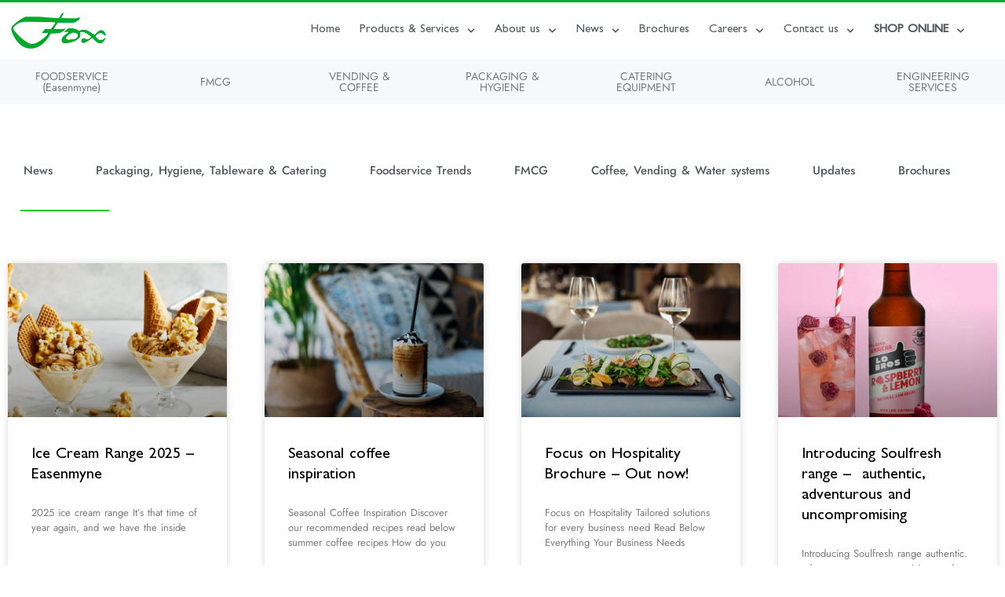

--- FILE ---
content_type: text/html; charset=UTF-8
request_url: https://foxtrading.co.uk/tag/ice-cream/
body_size: 18715
content:
<!doctype html>
<html lang="en-GB">
<head>
	<meta charset="UTF-8">
	<meta name="viewport" content="width=device-width, initial-scale=1">
	<link rel="profile" href="https://gmpg.org/xfn/11">
	<title>ice cream &#8211; Fox Trading Limited</title>
<meta name='robots' content='max-image-preview:large' />
<link rel="alternate" type="application/rss+xml" title="Fox Trading Limited &raquo; Feed" href="https://foxtrading.co.uk/feed/" />
<link rel="alternate" type="application/rss+xml" title="Fox Trading Limited &raquo; Comments Feed" href="https://foxtrading.co.uk/comments/feed/" />
<link rel="alternate" type="application/rss+xml" title="Fox Trading Limited &raquo; ice cream Tag Feed" href="https://foxtrading.co.uk/tag/ice-cream/feed/" />
		<style>
			.lazyload,
			.lazyloading {
				max-width: 100%;
			}
		</style>
		<style id='wp-img-auto-sizes-contain-inline-css'>
img:is([sizes=auto i],[sizes^="auto," i]){contain-intrinsic-size:3000px 1500px}
/*# sourceURL=wp-img-auto-sizes-contain-inline-css */
</style>
<style id='wp-emoji-styles-inline-css'>

	img.wp-smiley, img.emoji {
		display: inline !important;
		border: none !important;
		box-shadow: none !important;
		height: 1em !important;
		width: 1em !important;
		margin: 0 0.07em !important;
		vertical-align: -0.1em !important;
		background: none !important;
		padding: 0 !important;
	}
/*# sourceURL=wp-emoji-styles-inline-css */
</style>
<style id='global-styles-inline-css'>
:root{--wp--preset--aspect-ratio--square: 1;--wp--preset--aspect-ratio--4-3: 4/3;--wp--preset--aspect-ratio--3-4: 3/4;--wp--preset--aspect-ratio--3-2: 3/2;--wp--preset--aspect-ratio--2-3: 2/3;--wp--preset--aspect-ratio--16-9: 16/9;--wp--preset--aspect-ratio--9-16: 9/16;--wp--preset--color--black: #000000;--wp--preset--color--cyan-bluish-gray: #abb8c3;--wp--preset--color--white: #ffffff;--wp--preset--color--pale-pink: #f78da7;--wp--preset--color--vivid-red: #cf2e2e;--wp--preset--color--luminous-vivid-orange: #ff6900;--wp--preset--color--luminous-vivid-amber: #fcb900;--wp--preset--color--light-green-cyan: #7bdcb5;--wp--preset--color--vivid-green-cyan: #00d084;--wp--preset--color--pale-cyan-blue: #8ed1fc;--wp--preset--color--vivid-cyan-blue: #0693e3;--wp--preset--color--vivid-purple: #9b51e0;--wp--preset--gradient--vivid-cyan-blue-to-vivid-purple: linear-gradient(135deg,rgb(6,147,227) 0%,rgb(155,81,224) 100%);--wp--preset--gradient--light-green-cyan-to-vivid-green-cyan: linear-gradient(135deg,rgb(122,220,180) 0%,rgb(0,208,130) 100%);--wp--preset--gradient--luminous-vivid-amber-to-luminous-vivid-orange: linear-gradient(135deg,rgb(252,185,0) 0%,rgb(255,105,0) 100%);--wp--preset--gradient--luminous-vivid-orange-to-vivid-red: linear-gradient(135deg,rgb(255,105,0) 0%,rgb(207,46,46) 100%);--wp--preset--gradient--very-light-gray-to-cyan-bluish-gray: linear-gradient(135deg,rgb(238,238,238) 0%,rgb(169,184,195) 100%);--wp--preset--gradient--cool-to-warm-spectrum: linear-gradient(135deg,rgb(74,234,220) 0%,rgb(151,120,209) 20%,rgb(207,42,186) 40%,rgb(238,44,130) 60%,rgb(251,105,98) 80%,rgb(254,248,76) 100%);--wp--preset--gradient--blush-light-purple: linear-gradient(135deg,rgb(255,206,236) 0%,rgb(152,150,240) 100%);--wp--preset--gradient--blush-bordeaux: linear-gradient(135deg,rgb(254,205,165) 0%,rgb(254,45,45) 50%,rgb(107,0,62) 100%);--wp--preset--gradient--luminous-dusk: linear-gradient(135deg,rgb(255,203,112) 0%,rgb(199,81,192) 50%,rgb(65,88,208) 100%);--wp--preset--gradient--pale-ocean: linear-gradient(135deg,rgb(255,245,203) 0%,rgb(182,227,212) 50%,rgb(51,167,181) 100%);--wp--preset--gradient--electric-grass: linear-gradient(135deg,rgb(202,248,128) 0%,rgb(113,206,126) 100%);--wp--preset--gradient--midnight: linear-gradient(135deg,rgb(2,3,129) 0%,rgb(40,116,252) 100%);--wp--preset--font-size--small: 13px;--wp--preset--font-size--medium: 20px;--wp--preset--font-size--large: 36px;--wp--preset--font-size--x-large: 42px;--wp--preset--spacing--20: 0.44rem;--wp--preset--spacing--30: 0.67rem;--wp--preset--spacing--40: 1rem;--wp--preset--spacing--50: 1.5rem;--wp--preset--spacing--60: 2.25rem;--wp--preset--spacing--70: 3.38rem;--wp--preset--spacing--80: 5.06rem;--wp--preset--shadow--natural: 6px 6px 9px rgba(0, 0, 0, 0.2);--wp--preset--shadow--deep: 12px 12px 50px rgba(0, 0, 0, 0.4);--wp--preset--shadow--sharp: 6px 6px 0px rgba(0, 0, 0, 0.2);--wp--preset--shadow--outlined: 6px 6px 0px -3px rgb(255, 255, 255), 6px 6px rgb(0, 0, 0);--wp--preset--shadow--crisp: 6px 6px 0px rgb(0, 0, 0);}:root { --wp--style--global--content-size: 800px;--wp--style--global--wide-size: 1200px; }:where(body) { margin: 0; }.wp-site-blocks > .alignleft { float: left; margin-right: 2em; }.wp-site-blocks > .alignright { float: right; margin-left: 2em; }.wp-site-blocks > .aligncenter { justify-content: center; margin-left: auto; margin-right: auto; }:where(.wp-site-blocks) > * { margin-block-start: 24px; margin-block-end: 0; }:where(.wp-site-blocks) > :first-child { margin-block-start: 0; }:where(.wp-site-blocks) > :last-child { margin-block-end: 0; }:root { --wp--style--block-gap: 24px; }:root :where(.is-layout-flow) > :first-child{margin-block-start: 0;}:root :where(.is-layout-flow) > :last-child{margin-block-end: 0;}:root :where(.is-layout-flow) > *{margin-block-start: 24px;margin-block-end: 0;}:root :where(.is-layout-constrained) > :first-child{margin-block-start: 0;}:root :where(.is-layout-constrained) > :last-child{margin-block-end: 0;}:root :where(.is-layout-constrained) > *{margin-block-start: 24px;margin-block-end: 0;}:root :where(.is-layout-flex){gap: 24px;}:root :where(.is-layout-grid){gap: 24px;}.is-layout-flow > .alignleft{float: left;margin-inline-start: 0;margin-inline-end: 2em;}.is-layout-flow > .alignright{float: right;margin-inline-start: 2em;margin-inline-end: 0;}.is-layout-flow > .aligncenter{margin-left: auto !important;margin-right: auto !important;}.is-layout-constrained > .alignleft{float: left;margin-inline-start: 0;margin-inline-end: 2em;}.is-layout-constrained > .alignright{float: right;margin-inline-start: 2em;margin-inline-end: 0;}.is-layout-constrained > .aligncenter{margin-left: auto !important;margin-right: auto !important;}.is-layout-constrained > :where(:not(.alignleft):not(.alignright):not(.alignfull)){max-width: var(--wp--style--global--content-size);margin-left: auto !important;margin-right: auto !important;}.is-layout-constrained > .alignwide{max-width: var(--wp--style--global--wide-size);}body .is-layout-flex{display: flex;}.is-layout-flex{flex-wrap: wrap;align-items: center;}.is-layout-flex > :is(*, div){margin: 0;}body .is-layout-grid{display: grid;}.is-layout-grid > :is(*, div){margin: 0;}body{padding-top: 0px;padding-right: 0px;padding-bottom: 0px;padding-left: 0px;}a:where(:not(.wp-element-button)){text-decoration: underline;}:root :where(.wp-element-button, .wp-block-button__link){background-color: #32373c;border-width: 0;color: #fff;font-family: inherit;font-size: inherit;font-style: inherit;font-weight: inherit;letter-spacing: inherit;line-height: inherit;padding-top: calc(0.667em + 2px);padding-right: calc(1.333em + 2px);padding-bottom: calc(0.667em + 2px);padding-left: calc(1.333em + 2px);text-decoration: none;text-transform: inherit;}.has-black-color{color: var(--wp--preset--color--black) !important;}.has-cyan-bluish-gray-color{color: var(--wp--preset--color--cyan-bluish-gray) !important;}.has-white-color{color: var(--wp--preset--color--white) !important;}.has-pale-pink-color{color: var(--wp--preset--color--pale-pink) !important;}.has-vivid-red-color{color: var(--wp--preset--color--vivid-red) !important;}.has-luminous-vivid-orange-color{color: var(--wp--preset--color--luminous-vivid-orange) !important;}.has-luminous-vivid-amber-color{color: var(--wp--preset--color--luminous-vivid-amber) !important;}.has-light-green-cyan-color{color: var(--wp--preset--color--light-green-cyan) !important;}.has-vivid-green-cyan-color{color: var(--wp--preset--color--vivid-green-cyan) !important;}.has-pale-cyan-blue-color{color: var(--wp--preset--color--pale-cyan-blue) !important;}.has-vivid-cyan-blue-color{color: var(--wp--preset--color--vivid-cyan-blue) !important;}.has-vivid-purple-color{color: var(--wp--preset--color--vivid-purple) !important;}.has-black-background-color{background-color: var(--wp--preset--color--black) !important;}.has-cyan-bluish-gray-background-color{background-color: var(--wp--preset--color--cyan-bluish-gray) !important;}.has-white-background-color{background-color: var(--wp--preset--color--white) !important;}.has-pale-pink-background-color{background-color: var(--wp--preset--color--pale-pink) !important;}.has-vivid-red-background-color{background-color: var(--wp--preset--color--vivid-red) !important;}.has-luminous-vivid-orange-background-color{background-color: var(--wp--preset--color--luminous-vivid-orange) !important;}.has-luminous-vivid-amber-background-color{background-color: var(--wp--preset--color--luminous-vivid-amber) !important;}.has-light-green-cyan-background-color{background-color: var(--wp--preset--color--light-green-cyan) !important;}.has-vivid-green-cyan-background-color{background-color: var(--wp--preset--color--vivid-green-cyan) !important;}.has-pale-cyan-blue-background-color{background-color: var(--wp--preset--color--pale-cyan-blue) !important;}.has-vivid-cyan-blue-background-color{background-color: var(--wp--preset--color--vivid-cyan-blue) !important;}.has-vivid-purple-background-color{background-color: var(--wp--preset--color--vivid-purple) !important;}.has-black-border-color{border-color: var(--wp--preset--color--black) !important;}.has-cyan-bluish-gray-border-color{border-color: var(--wp--preset--color--cyan-bluish-gray) !important;}.has-white-border-color{border-color: var(--wp--preset--color--white) !important;}.has-pale-pink-border-color{border-color: var(--wp--preset--color--pale-pink) !important;}.has-vivid-red-border-color{border-color: var(--wp--preset--color--vivid-red) !important;}.has-luminous-vivid-orange-border-color{border-color: var(--wp--preset--color--luminous-vivid-orange) !important;}.has-luminous-vivid-amber-border-color{border-color: var(--wp--preset--color--luminous-vivid-amber) !important;}.has-light-green-cyan-border-color{border-color: var(--wp--preset--color--light-green-cyan) !important;}.has-vivid-green-cyan-border-color{border-color: var(--wp--preset--color--vivid-green-cyan) !important;}.has-pale-cyan-blue-border-color{border-color: var(--wp--preset--color--pale-cyan-blue) !important;}.has-vivid-cyan-blue-border-color{border-color: var(--wp--preset--color--vivid-cyan-blue) !important;}.has-vivid-purple-border-color{border-color: var(--wp--preset--color--vivid-purple) !important;}.has-vivid-cyan-blue-to-vivid-purple-gradient-background{background: var(--wp--preset--gradient--vivid-cyan-blue-to-vivid-purple) !important;}.has-light-green-cyan-to-vivid-green-cyan-gradient-background{background: var(--wp--preset--gradient--light-green-cyan-to-vivid-green-cyan) !important;}.has-luminous-vivid-amber-to-luminous-vivid-orange-gradient-background{background: var(--wp--preset--gradient--luminous-vivid-amber-to-luminous-vivid-orange) !important;}.has-luminous-vivid-orange-to-vivid-red-gradient-background{background: var(--wp--preset--gradient--luminous-vivid-orange-to-vivid-red) !important;}.has-very-light-gray-to-cyan-bluish-gray-gradient-background{background: var(--wp--preset--gradient--very-light-gray-to-cyan-bluish-gray) !important;}.has-cool-to-warm-spectrum-gradient-background{background: var(--wp--preset--gradient--cool-to-warm-spectrum) !important;}.has-blush-light-purple-gradient-background{background: var(--wp--preset--gradient--blush-light-purple) !important;}.has-blush-bordeaux-gradient-background{background: var(--wp--preset--gradient--blush-bordeaux) !important;}.has-luminous-dusk-gradient-background{background: var(--wp--preset--gradient--luminous-dusk) !important;}.has-pale-ocean-gradient-background{background: var(--wp--preset--gradient--pale-ocean) !important;}.has-electric-grass-gradient-background{background: var(--wp--preset--gradient--electric-grass) !important;}.has-midnight-gradient-background{background: var(--wp--preset--gradient--midnight) !important;}.has-small-font-size{font-size: var(--wp--preset--font-size--small) !important;}.has-medium-font-size{font-size: var(--wp--preset--font-size--medium) !important;}.has-large-font-size{font-size: var(--wp--preset--font-size--large) !important;}.has-x-large-font-size{font-size: var(--wp--preset--font-size--x-large) !important;}
:root :where(.wp-block-pullquote){font-size: 1.5em;line-height: 1.6;}
/*# sourceURL=global-styles-inline-css */
</style>
<link rel='stylesheet' id='woocommerce-layout-css' href='https://foxtrading.co.uk/foxwp/wp-content/plugins/woocommerce/assets/css/woocommerce-layout.css?ver=10.4.3' media='all' />
<link rel='stylesheet' id='woocommerce-smallscreen-css' href='https://foxtrading.co.uk/foxwp/wp-content/plugins/woocommerce/assets/css/woocommerce-smallscreen.css?ver=10.4.3' media='only screen and (max-width: 768px)' />
<link rel='stylesheet' id='woocommerce-general-css' href='https://foxtrading.co.uk/foxwp/wp-content/plugins/woocommerce/assets/css/woocommerce.css?ver=10.4.3' media='all' />
<style id='woocommerce-inline-inline-css'>
.woocommerce form .form-row .required { visibility: visible; }
/*# sourceURL=woocommerce-inline-inline-css */
</style>
<link rel='stylesheet' id='hello-elementor-css' href='https://foxtrading.co.uk/foxwp/wp-content/themes/hello-elementor/assets/css/reset.css?ver=3.4.5' media='all' />
<link rel='stylesheet' id='hello-elementor-theme-style-css' href='https://foxtrading.co.uk/foxwp/wp-content/themes/hello-elementor/assets/css/theme.css?ver=3.4.5' media='all' />
<link rel='stylesheet' id='hello-elementor-header-footer-css' href='https://foxtrading.co.uk/foxwp/wp-content/themes/hello-elementor/assets/css/header-footer.css?ver=3.4.5' media='all' />
<link rel='stylesheet' id='elementor-frontend-css' href='https://foxtrading.co.uk/foxwp/wp-content/plugins/elementor/assets/css/frontend.min.css?ver=3.34.1' media='all' />
<link rel='stylesheet' id='widget-image-css' href='https://foxtrading.co.uk/foxwp/wp-content/plugins/elementor/assets/css/widget-image.min.css?ver=3.34.1' media='all' />
<link rel='stylesheet' id='widget-nav-menu-css' href='https://foxtrading.co.uk/foxwp/wp-content/plugins/elementor-pro/assets/css/widget-nav-menu.min.css?ver=3.34.0' media='all' />
<link rel='stylesheet' id='e-sticky-css' href='https://foxtrading.co.uk/foxwp/wp-content/plugins/elementor-pro/assets/css/modules/sticky.min.css?ver=3.34.0' media='all' />
<link rel='stylesheet' id='widget-icon-list-css' href='https://foxtrading.co.uk/foxwp/wp-content/plugins/elementor/assets/css/widget-icon-list.min.css?ver=3.34.1' media='all' />
<link rel='stylesheet' id='widget-heading-css' href='https://foxtrading.co.uk/foxwp/wp-content/plugins/elementor/assets/css/widget-heading.min.css?ver=3.34.1' media='all' />
<link rel='stylesheet' id='widget-divider-css' href='https://foxtrading.co.uk/foxwp/wp-content/plugins/elementor/assets/css/widget-divider.min.css?ver=3.34.1' media='all' />
<link rel='stylesheet' id='widget-social-icons-css' href='https://foxtrading.co.uk/foxwp/wp-content/plugins/elementor/assets/css/widget-social-icons.min.css?ver=3.34.1' media='all' />
<link rel='stylesheet' id='e-apple-webkit-css' href='https://foxtrading.co.uk/foxwp/wp-content/plugins/elementor/assets/css/conditionals/apple-webkit.min.css?ver=3.34.1' media='all' />
<link rel='stylesheet' id='widget-spacer-css' href='https://foxtrading.co.uk/foxwp/wp-content/plugins/elementor/assets/css/widget-spacer.min.css?ver=3.34.1' media='all' />
<link rel='stylesheet' id='e-animation-fadeInLeft-css' href='https://foxtrading.co.uk/foxwp/wp-content/plugins/elementor/assets/lib/animations/styles/fadeInLeft.min.css?ver=3.34.1' media='all' />
<link rel='stylesheet' id='e-motion-fx-css' href='https://foxtrading.co.uk/foxwp/wp-content/plugins/elementor-pro/assets/css/modules/motion-fx.min.css?ver=3.34.0' media='all' />
<link rel='stylesheet' id='widget-posts-css' href='https://foxtrading.co.uk/foxwp/wp-content/plugins/elementor-pro/assets/css/widget-posts.min.css?ver=3.34.0' media='all' />
<link rel='stylesheet' id='elementor-post-501-css' href='https://foxtrading.co.uk/foxwp/wp-content/uploads/elementor/css/post-501.css?ver=1768553435' media='all' />
<link rel='stylesheet' id='elementor-post-3967-css' href='https://foxtrading.co.uk/foxwp/wp-content/uploads/elementor/css/post-3967.css?ver=1768553436' media='all' />
<link rel='stylesheet' id='elementor-post-4019-css' href='https://foxtrading.co.uk/foxwp/wp-content/uploads/elementor/css/post-4019.css?ver=1768553437' media='all' />
<link rel='stylesheet' id='elementor-post-24689-css' href='https://foxtrading.co.uk/foxwp/wp-content/uploads/elementor/css/post-24689.css?ver=1768556815' media='all' />
<link rel='stylesheet' id='elementor-gf-local-tenorsans-css' href='https://foxtrading.co.uk/foxwp/wp-content/uploads/elementor/google-fonts/css/tenorsans.css?ver=1742254755' media='all' />
<link rel='stylesheet' id='elementor-gf-local-jost-css' href='https://foxtrading.co.uk/foxwp/wp-content/uploads/elementor/google-fonts/css/jost.css?ver=1742254762' media='all' />
<link rel='stylesheet' id='elementor-gf-local-questrial-css' href='https://foxtrading.co.uk/foxwp/wp-content/uploads/elementor/google-fonts/css/questrial.css?ver=1742254763' media='all' />
<link rel='stylesheet' id='elementor-gf-local-bellotatext-css' href='https://foxtrading.co.uk/foxwp/wp-content/uploads/elementor/google-fonts/css/bellotatext.css?ver=1742254766' media='all' />
<link rel='stylesheet' id='elementor-gf-local-montserrat-css' href='https://foxtrading.co.uk/foxwp/wp-content/uploads/elementor/google-fonts/css/montserrat.css?ver=1742254778' media='all' />
<script src="https://foxtrading.co.uk/foxwp/wp-includes/js/jquery/jquery.min.js?ver=3.7.1" id="jquery-core-js"></script>
<script src="https://foxtrading.co.uk/foxwp/wp-includes/js/jquery/jquery-migrate.min.js?ver=3.4.1" id="jquery-migrate-js"></script>
<script src="https://foxtrading.co.uk/foxwp/wp-content/plugins/woocommerce/assets/js/jquery-blockui/jquery.blockUI.min.js?ver=2.7.0-wc.10.4.3" id="wc-jquery-blockui-js" defer data-wp-strategy="defer"></script>
<script id="wc-add-to-cart-js-extra">
var wc_add_to_cart_params = {"ajax_url":"/foxwp/wp-admin/admin-ajax.php","wc_ajax_url":"/?wc-ajax=%%endpoint%%","i18n_view_cart":"View basket","cart_url":"https://foxtrading.co.uk","is_cart":"","cart_redirect_after_add":"no"};
//# sourceURL=wc-add-to-cart-js-extra
</script>
<script src="https://foxtrading.co.uk/foxwp/wp-content/plugins/woocommerce/assets/js/frontend/add-to-cart.min.js?ver=10.4.3" id="wc-add-to-cart-js" defer data-wp-strategy="defer"></script>
<script src="https://foxtrading.co.uk/foxwp/wp-content/plugins/woocommerce/assets/js/js-cookie/js.cookie.min.js?ver=2.1.4-wc.10.4.3" id="wc-js-cookie-js" defer data-wp-strategy="defer"></script>
<script id="woocommerce-js-extra">
var woocommerce_params = {"ajax_url":"/foxwp/wp-admin/admin-ajax.php","wc_ajax_url":"/?wc-ajax=%%endpoint%%","i18n_password_show":"Show password","i18n_password_hide":"Hide password"};
//# sourceURL=woocommerce-js-extra
</script>
<script src="https://foxtrading.co.uk/foxwp/wp-content/plugins/woocommerce/assets/js/frontend/woocommerce.min.js?ver=10.4.3" id="woocommerce-js" defer data-wp-strategy="defer"></script>
<link rel="https://api.w.org/" href="https://foxtrading.co.uk/wp-json/" /><link rel="alternate" title="JSON" type="application/json" href="https://foxtrading.co.uk/wp-json/wp/v2/tags/256" />		<script>
			document.documentElement.className = document.documentElement.className.replace('no-js', 'js');
		</script>
				<style>
			.no-js img.lazyload {
				display: none;
			}

			figure.wp-block-image img.lazyloading {
				min-width: 150px;
			}

			.lazyload,
			.lazyloading {
				--smush-placeholder-width: 100px;
				--smush-placeholder-aspect-ratio: 1/1;
				width: var(--smush-image-width, var(--smush-placeholder-width)) !important;
				aspect-ratio: var(--smush-image-aspect-ratio, var(--smush-placeholder-aspect-ratio)) !important;
			}

						.lazyload, .lazyloading {
				opacity: 0;
			}

			.lazyloaded {
				opacity: 1;
				transition: opacity 400ms;
				transition-delay: 0ms;
			}

					</style>
			<noscript><style>.woocommerce-product-gallery{ opacity: 1 !important; }</style></noscript>
	<meta name="generator" content="Elementor 3.34.1; features: e_font_icon_svg, additional_custom_breakpoints; settings: css_print_method-external, google_font-enabled, font_display-auto">
			<style>
				.e-con.e-parent:nth-of-type(n+4):not(.e-lazyloaded):not(.e-no-lazyload),
				.e-con.e-parent:nth-of-type(n+4):not(.e-lazyloaded):not(.e-no-lazyload) * {
					background-image: none !important;
				}
				@media screen and (max-height: 1024px) {
					.e-con.e-parent:nth-of-type(n+3):not(.e-lazyloaded):not(.e-no-lazyload),
					.e-con.e-parent:nth-of-type(n+3):not(.e-lazyloaded):not(.e-no-lazyload) * {
						background-image: none !important;
					}
				}
				@media screen and (max-height: 640px) {
					.e-con.e-parent:nth-of-type(n+2):not(.e-lazyloaded):not(.e-no-lazyload),
					.e-con.e-parent:nth-of-type(n+2):not(.e-lazyloaded):not(.e-no-lazyload) * {
						background-image: none !important;
					}
				}
			</style>
			<meta name="generator" content="Powered by Slider Revolution 6.7.40 - responsive, Mobile-Friendly Slider Plugin for WordPress with comfortable drag and drop interface." />
<link rel="icon" href="https://foxtrading.co.uk/foxwp/wp-content/uploads/2020/05/cropped-favicon-32x32.png" sizes="32x32" />
<link rel="icon" href="https://foxtrading.co.uk/foxwp/wp-content/uploads/2020/05/cropped-favicon-192x192.png" sizes="192x192" />
<link rel="apple-touch-icon" href="https://foxtrading.co.uk/foxwp/wp-content/uploads/2020/05/cropped-favicon-180x180.png" />
<meta name="msapplication-TileImage" content="https://foxtrading.co.uk/foxwp/wp-content/uploads/2020/05/cropped-favicon-270x270.png" />
<script>function setREVStartSize(e){
			//window.requestAnimationFrame(function() {
				window.RSIW = window.RSIW===undefined ? window.innerWidth : window.RSIW;
				window.RSIH = window.RSIH===undefined ? window.innerHeight : window.RSIH;
				try {
					var pw = document.getElementById(e.c).parentNode.offsetWidth,
						newh;
					pw = pw===0 || isNaN(pw) || (e.l=="fullwidth" || e.layout=="fullwidth") ? window.RSIW : pw;
					e.tabw = e.tabw===undefined ? 0 : parseInt(e.tabw);
					e.thumbw = e.thumbw===undefined ? 0 : parseInt(e.thumbw);
					e.tabh = e.tabh===undefined ? 0 : parseInt(e.tabh);
					e.thumbh = e.thumbh===undefined ? 0 : parseInt(e.thumbh);
					e.tabhide = e.tabhide===undefined ? 0 : parseInt(e.tabhide);
					e.thumbhide = e.thumbhide===undefined ? 0 : parseInt(e.thumbhide);
					e.mh = e.mh===undefined || e.mh=="" || e.mh==="auto" ? 0 : parseInt(e.mh,0);
					if(e.layout==="fullscreen" || e.l==="fullscreen")
						newh = Math.max(e.mh,window.RSIH);
					else{
						e.gw = Array.isArray(e.gw) ? e.gw : [e.gw];
						for (var i in e.rl) if (e.gw[i]===undefined || e.gw[i]===0) e.gw[i] = e.gw[i-1];
						e.gh = e.el===undefined || e.el==="" || (Array.isArray(e.el) && e.el.length==0)? e.gh : e.el;
						e.gh = Array.isArray(e.gh) ? e.gh : [e.gh];
						for (var i in e.rl) if (e.gh[i]===undefined || e.gh[i]===0) e.gh[i] = e.gh[i-1];
											
						var nl = new Array(e.rl.length),
							ix = 0,
							sl;
						e.tabw = e.tabhide>=pw ? 0 : e.tabw;
						e.thumbw = e.thumbhide>=pw ? 0 : e.thumbw;
						e.tabh = e.tabhide>=pw ? 0 : e.tabh;
						e.thumbh = e.thumbhide>=pw ? 0 : e.thumbh;
						for (var i in e.rl) nl[i] = e.rl[i]<window.RSIW ? 0 : e.rl[i];
						sl = nl[0];
						for (var i in nl) if (sl>nl[i] && nl[i]>0) { sl = nl[i]; ix=i;}
						var m = pw>(e.gw[ix]+e.tabw+e.thumbw) ? 1 : (pw-(e.tabw+e.thumbw)) / (e.gw[ix]);
						newh =  (e.gh[ix] * m) + (e.tabh + e.thumbh);
					}
					var el = document.getElementById(e.c);
					if (el!==null && el) el.style.height = newh+"px";
					el = document.getElementById(e.c+"_wrapper");
					if (el!==null && el) {
						el.style.height = newh+"px";
						el.style.display = "block";
					}
				} catch(e){
					console.log("Failure at Presize of Slider:" + e)
				}
			//});
		  };</script>
		<style id="wp-custom-css">
			

/** Start Block Kit CSS: 105-3-0fb64e69c49a8e10692d28840c54ef95 **/

.envato-kit-102-phone-overlay {
	position: absolute !important;
	display: block !important;
	top: 0%;
	left: 0%;
	right: 0%;
	margin: auto;
	z-index: 1;
}

/** End Block Kit CSS: 105-3-0fb64e69c49a8e10692d28840c54ef95 **/



/** Start Block Kit CSS: 69-3-4f8cfb8a1a68ec007f2be7a02bdeadd9 **/

.envato-kit-66-menu .e--pointer-framed .elementor-item:before{
	border-radius:1px;
}

.envato-kit-66-subscription-form .elementor-form-fields-wrapper{
	position:relative;
}

.envato-kit-66-subscription-form .elementor-form-fields-wrapper .elementor-field-type-submit{
	position:static;
}

.envato-kit-66-subscription-form .elementor-form-fields-wrapper .elementor-field-type-submit button{
	position: absolute;
    top: 50%;
    right: 6px;
    transform: translate(0, -50%);
		-moz-transform: translate(0, -50%);
		-webmit-transform: translate(0, -50%);
}

.envato-kit-66-testi-slider .elementor-testimonial__footer{
	margin-top: -60px !important;
	z-index: 99;
  position: relative;
}

.envato-kit-66-featured-slider .elementor-slides .slick-prev{
	width:50px;
	height:50px;
	background-color:#ffffff !important;
	transform:rotate(45deg);
	-moz-transform:rotate(45deg);
	-webkit-transform:rotate(45deg);
	left:-25px !important;
	-webkit-box-shadow: 0px 1px 2px 1px rgba(0,0,0,0.32);
	-moz-box-shadow: 0px 1px 2px 1px rgba(0,0,0,0.32);
	box-shadow: 0px 1px 2px 1px rgba(0,0,0,0.32);
}

.envato-kit-66-featured-slider .elementor-slides .slick-prev:before{
	display:block;
	margin-top:0px;
	margin-left:0px;
	transform:rotate(-45deg);
	-moz-transform:rotate(-45deg);
	-webkit-transform:rotate(-45deg);
}

.envato-kit-66-featured-slider .elementor-slides .slick-next{
	width:50px;
	height:50px;
	background-color:#ffffff !important;
	transform:rotate(45deg);
	-moz-transform:rotate(45deg);
	-webkit-transform:rotate(45deg);
	right:-25px !important;
	-webkit-box-shadow: 0px 1px 2px 1px rgba(0,0,0,0.32);
	-moz-box-shadow: 0px 1px 2px 1px rgba(0,0,0,0.32);
	box-shadow: 0px 1px 2px 1px rgba(0,0,0,0.32);
}

.envato-kit-66-featured-slider .elementor-slides .slick-next:before{
	display:block;
	margin-top:-5px;
	margin-right:-5px;
	transform:rotate(-45deg);
	-moz-transform:rotate(-45deg);
	-webkit-transform:rotate(-45deg);
}

.envato-kit-66-orangetext{
	color:#f4511e;
}

.envato-kit-66-countdown .elementor-countdown-label{
	display:inline-block !important;
	border:2px solid rgba(255,255,255,0.2);
	padding:9px 20px;
}

/** End Block Kit CSS: 69-3-4f8cfb8a1a68ec007f2be7a02bdeadd9 **/



/** Start Block Kit CSS: 142-3-a175df65179b9ef6a5ca9f1b2c0202b9 **/

.envato-block__preview{
	overflow: visible;
}

/* Border Radius */
.envato-kit-139-accordion .elementor-widget-container{
	border-radius: 10px !important;
}
.envato-kit-139-map iframe,
.envato-kit-139-slider .slick-slide,
.envato-kit-139-flipbox .elementor-flip-box div{
		border-radius: 10px !important;

}


/** End Block Kit CSS: 142-3-a175df65179b9ef6a5ca9f1b2c0202b9 **/

		</style>
		</head>
<body data-rsssl=1 class="archive tag tag-ice-cream tag-256 wp-embed-responsive wp-theme-hello-elementor theme-hello-elementor woocommerce-no-js hello-elementor-default elementor-page-24689 elementor-default elementor-template-full-width elementor-kit-501">


<a class="skip-link screen-reader-text" href="#content">Skip to content</a>

		<header data-elementor-type="header" data-elementor-id="3967" class="elementor elementor-3967 elementor-location-header" data-elementor-post-type="elementor_library">
					<section class="elementor-section elementor-top-section elementor-element elementor-element-749e7c9f elementor-section-full_width elementor-section-height-default elementor-section-height-default" data-id="749e7c9f" data-element_type="section" data-settings="{&quot;background_background&quot;:&quot;classic&quot;}">
							<div class="elementor-background-overlay"></div>
							<div class="elementor-container elementor-column-gap-no">
					<div class="elementor-column elementor-col-100 elementor-top-column elementor-element elementor-element-53957d0c" data-id="53957d0c" data-element_type="column">
			<div class="elementor-widget-wrap elementor-element-populated">
						<section class="elementor-section elementor-inner-section elementor-element elementor-element-0d75cbd elementor-section-full_width elementor-section-height-default elementor-section-height-default" data-id="0d75cbd" data-element_type="section" data-settings="{&quot;background_background&quot;:&quot;classic&quot;,&quot;sticky&quot;:&quot;top&quot;,&quot;sticky_on&quot;:[&quot;desktop&quot;,&quot;tablet&quot;,&quot;mobile&quot;],&quot;sticky_offset&quot;:0,&quot;sticky_effects_offset&quot;:0,&quot;sticky_anchor_link_offset&quot;:0}">
						<div class="elementor-container elementor-column-gap-default">
					<div class="elementor-column elementor-col-50 elementor-inner-column elementor-element elementor-element-d40e48e" data-id="d40e48e" data-element_type="column">
			<div class="elementor-widget-wrap elementor-element-populated">
						<div class="elementor-element elementor-element-328e69d elementor-widget elementor-widget-image" data-id="328e69d" data-element_type="widget" data-widget_type="image.default">
				<div class="elementor-widget-container">
																<a href="https://foxtrading.co.uk">
							<img fetchpriority="high" width="800" height="326" src="https://foxtrading.co.uk/foxwp/wp-content/uploads/2019/12/New-Logos-Smooth-HD-1024x417.png" class="attachment-large size-large wp-image-506" alt="" srcset="https://foxtrading.co.uk/foxwp/wp-content/uploads/2019/12/New-Logos-Smooth-HD-1024x417.png 1024w, https://foxtrading.co.uk/foxwp/wp-content/uploads/2019/12/New-Logos-Smooth-HD-600x244.png 600w, https://foxtrading.co.uk/foxwp/wp-content/uploads/2019/12/New-Logos-Smooth-HD-300x122.png 300w, https://foxtrading.co.uk/foxwp/wp-content/uploads/2019/12/New-Logos-Smooth-HD-768x313.png 768w, https://foxtrading.co.uk/foxwp/wp-content/uploads/2019/12/New-Logos-Smooth-HD-1536x626.png 1536w, https://foxtrading.co.uk/foxwp/wp-content/uploads/2019/12/New-Logos-Smooth-HD.png 1920w" sizes="(max-width: 800px) 100vw, 800px" />								</a>
															</div>
				</div>
					</div>
		</div>
				<div class="elementor-column elementor-col-50 elementor-inner-column elementor-element elementor-element-1711f79" data-id="1711f79" data-element_type="column">
			<div class="elementor-widget-wrap elementor-element-populated">
						<div class="elementor-element elementor-element-3dcee226 elementor-nav-menu__align-end elementor-nav-menu--stretch elementor-widget-tablet__width-inherit elementor-nav-menu--dropdown-tablet elementor-nav-menu__text-align-aside elementor-nav-menu--toggle elementor-nav-menu--burger elementor-widget elementor-widget-nav-menu" data-id="3dcee226" data-element_type="widget" data-settings="{&quot;full_width&quot;:&quot;stretch&quot;,&quot;submenu_icon&quot;:{&quot;value&quot;:&quot;&lt;svg aria-hidden=\&quot;true\&quot; class=\&quot;fa-svg-chevron-down e-font-icon-svg e-fas-chevron-down\&quot; viewBox=\&quot;0 0 448 512\&quot; xmlns=\&quot;http:\/\/www.w3.org\/2000\/svg\&quot;&gt;&lt;path d=\&quot;M207.029 381.476L12.686 187.132c-9.373-9.373-9.373-24.569 0-33.941l22.667-22.667c9.357-9.357 24.522-9.375 33.901-.04L224 284.505l154.745-154.021c9.379-9.335 24.544-9.317 33.901.04l22.667 22.667c9.373 9.373 9.373 24.569 0 33.941L240.971 381.476c-9.373 9.372-24.569 9.372-33.942 0z\&quot;&gt;&lt;\/path&gt;&lt;\/svg&gt;&quot;,&quot;library&quot;:&quot;fa-solid&quot;},&quot;layout&quot;:&quot;horizontal&quot;,&quot;toggle&quot;:&quot;burger&quot;}" data-widget_type="nav-menu.default">
				<div class="elementor-widget-container">
								<nav aria-label="Menu" class="elementor-nav-menu--main elementor-nav-menu__container elementor-nav-menu--layout-horizontal e--pointer-text e--animation-none">
				<ul id="menu-1-3dcee226" class="elementor-nav-menu"><li class="menu-item menu-item-type-post_type menu-item-object-page menu-item-home menu-item-4542"><a href="https://foxtrading.co.uk/" class="elementor-item">Home</a></li>
<li class="menu-item menu-item-type-custom menu-item-object-custom menu-item-home menu-item-has-children menu-item-3988"><a href="https://foxtrading.co.uk/#services" class="elementor-item elementor-item-anchor">Products &#038; Services</a>
<ul class="sub-menu elementor-nav-menu--dropdown">
	<li class="menu-item menu-item-type-custom menu-item-object-custom menu-item-home menu-item-has-children menu-item-14431"><a href="https://foxtrading.co.uk/#services" class="elementor-sub-item elementor-item-anchor">Products</a>
	<ul class="sub-menu elementor-nav-menu--dropdown">
		<li class="menu-item menu-item-type-post_type menu-item-object-page menu-item-has-children menu-item-17964"><a href="https://foxtrading.co.uk/foodservice-home/" class="elementor-sub-item">Foodservice ( Easenmyne)</a>
		<ul class="sub-menu elementor-nav-menu--dropdown">
			<li class="menu-item menu-item-type-post_type menu-item-object-page menu-item-24752"><a href="https://foxtrading.co.uk/about-easenmyne/" class="elementor-sub-item">About Easenmyne</a></li>
			<li class="menu-item menu-item-type-post_type menu-item-object-page menu-item-22105"><a href="https://foxtrading.co.uk/foodservice-home/bakery-pastry/" class="elementor-sub-item">Bakery &#038; Pastry</a></li>
			<li class="menu-item menu-item-type-post_type menu-item-object-page menu-item-22106"><a href="https://foxtrading.co.uk/foodservice-home/dairy/" class="elementor-sub-item">Dairy</a></li>
			<li class="menu-item menu-item-type-post_type menu-item-object-page menu-item-22107"><a href="https://foxtrading.co.uk/foodservice-home/desserts-ice-cream/" class="elementor-sub-item">Desserts &#038; Ice Cream</a></li>
			<li class="menu-item menu-item-type-post_type menu-item-object-page menu-item-22108"><a href="https://foxtrading.co.uk/foodservice-home/dry-store/" class="elementor-sub-item">Dry Store</a></li>
			<li class="menu-item menu-item-type-post_type menu-item-object-page menu-item-22109"><a href="https://foxtrading.co.uk/foodservice-home/fish-shellfish/" class="elementor-sub-item">Fish &#038; Shellfish</a></li>
			<li class="menu-item menu-item-type-post_type menu-item-object-page menu-item-22110"><a href="https://foxtrading.co.uk/foodservice-home/frozen-produce-vegetable-fruits/" class="elementor-sub-item">Frozen Produce- Vegetable &#038; Fruits</a></li>
			<li class="menu-item menu-item-type-post_type menu-item-object-page menu-item-22111"><a href="https://foxtrading.co.uk/foodservice-home/meal-solutions/" class="elementor-sub-item">Meal Solutions</a></li>
			<li class="menu-item menu-item-type-post_type menu-item-object-page menu-item-22112"><a href="https://foxtrading.co.uk/foodservice-home/meat-poultry/" class="elementor-sub-item">Meat &#038; Poultry</a></li>
		</ul>
</li>
		<li class="menu-item menu-item-type-post_type menu-item-object-page menu-item-14435"><a href="https://foxtrading.co.uk/fmcg/" class="elementor-sub-item">FMCG</a></li>
		<li class="menu-item menu-item-type-post_type menu-item-object-page menu-item-14437"><a href="https://foxtrading.co.uk/hygiene-packing/" class="elementor-sub-item">Packaging &#038; Hygiene</a></li>
		<li class="menu-item menu-item-type-post_type menu-item-object-page menu-item-14438"><a href="https://foxtrading.co.uk/vending-coffee/" class="elementor-sub-item">Vending &#038; Coffee</a></li>
		<li class="menu-item menu-item-type-post_type menu-item-object-page menu-item-14433"><a href="https://foxtrading.co.uk/catering-equipment/" class="elementor-sub-item">Catering Equipment</a></li>
		<li class="menu-item menu-item-type-post_type menu-item-object-page menu-item-14434"><a href="https://foxtrading.co.uk/engineering-services/" class="elementor-sub-item">Engineering Services</a></li>
		<li class="menu-item menu-item-type-post_type menu-item-object-page menu-item-14432"><a href="https://foxtrading.co.uk/alcohol/" class="elementor-sub-item">Alcohol</a></li>
	</ul>
</li>
	<li class="menu-item menu-item-type-post_type menu-item-object-page menu-item-has-children menu-item-14430"><a href="https://foxtrading.co.uk/services/" class="elementor-sub-item">Services</a>
	<ul class="sub-menu elementor-nav-menu--dropdown">
		<li class="menu-item menu-item-type-post_type menu-item-object-page menu-item-14441"><a href="https://foxtrading.co.uk/pubs-restaurants/" class="elementor-sub-item">Pubs &amp; Restaurants</a></li>
		<li class="menu-item menu-item-type-post_type menu-item-object-page menu-item-14442"><a href="https://foxtrading.co.uk/hotels/" class="elementor-sub-item">Hotels</a></li>
		<li class="menu-item menu-item-type-post_type menu-item-object-page menu-item-14440"><a href="https://foxtrading.co.uk/retail/" class="elementor-sub-item">Retail</a></li>
		<li class="menu-item menu-item-type-post_type menu-item-object-page menu-item-14439"><a href="https://foxtrading.co.uk/corporate-government-fm/" class="elementor-sub-item">Corporate, Government &#038; FM</a></li>
	</ul>
</li>
</ul>
</li>
<li class="menu-item menu-item-type-custom menu-item-object-custom menu-item-home menu-item-has-children menu-item-3989"><a href="https://foxtrading.co.uk/#about" class="elementor-item elementor-item-anchor">About us</a>
<ul class="sub-menu elementor-nav-menu--dropdown">
	<li class="menu-item menu-item-type-post_type menu-item-object-page menu-item-13372"><a href="https://foxtrading.co.uk/our-history/" class="elementor-sub-item">Our History</a></li>
	<li class="menu-item menu-item-type-post_type menu-item-object-page menu-item-34306"><a href="https://foxtrading.co.uk/our-people/" class="elementor-sub-item">Our People</a></li>
	<li class="menu-item menu-item-type-post_type menu-item-object-page menu-item-4195"><a href="https://foxtrading.co.uk/partnerships-goals/" class="elementor-sub-item">Partnerships &#038; Goals</a></li>
</ul>
</li>
<li class="menu-item menu-item-type-custom menu-item-object-custom menu-item-has-children menu-item-17773"><a href="https://foxtrading.co.uk/news/" class="elementor-item">News</a>
<ul class="sub-menu elementor-nav-menu--dropdown">
	<li class="menu-item menu-item-type-post_type menu-item-object-page menu-item-3992"><a href="https://foxtrading.co.uk/news/" class="elementor-sub-item">News</a></li>
	<li class="menu-item menu-item-type-post_type menu-item-object-page menu-item-17772"><a href="https://foxtrading.co.uk/news/foodservice-trends/" class="elementor-sub-item">Foodservice Trends</a></li>
</ul>
</li>
<li class="menu-item menu-item-type-post_type menu-item-object-page menu-item-25287"><a href="https://foxtrading.co.uk/brochures/" class="elementor-item">Brochures</a></li>
<li class="menu-item menu-item-type-custom menu-item-object-custom menu-item-has-children menu-item-22915"><a href="https://foxtrading.co.uk/careers/" class="elementor-item">Careers</a>
<ul class="sub-menu elementor-nav-menu--dropdown">
	<li class="menu-item menu-item-type-post_type menu-item-object-page menu-item-4003"><a href="https://foxtrading.co.uk/careers/" class="elementor-sub-item">Careers – Current Vacancies</a></li>
</ul>
</li>
<li class="menu-item menu-item-type-post_type menu-item-object-page menu-item-has-children menu-item-4039"><a href="https://foxtrading.co.uk/contact/" class="elementor-item">Contact us</a>
<ul class="sub-menu elementor-nav-menu--dropdown">
	<li class="menu-item menu-item-type-post_type menu-item-object-page menu-item-4004"><a href="https://foxtrading.co.uk/contact-us/" class="elementor-sub-item">General Enquiries</a></li>
	<li class="menu-item menu-item-type-post_type menu-item-object-page menu-item-4038"><a href="https://foxtrading.co.uk/engineering-support/" class="elementor-sub-item">Engineering Support</a></li>
</ul>
</li>
<li class="menu-item menu-item-type-custom menu-item-object-custom menu-item-has-children menu-item-4005"><a href="#" class="elementor-item elementor-item-anchor">SHOP ONLINE</a>
<ul class="sub-menu elementor-nav-menu--dropdown">
	<li class="menu-item menu-item-type-custom menu-item-object-custom menu-item-has-children menu-item-4364"><a href="#" class="elementor-sub-item elementor-item-anchor">Trade / Business Accounts</a>
	<ul class="sub-menu elementor-nav-menu--dropdown">
		<li class="menu-item menu-item-type-custom menu-item-object-custom menu-item-4008"><a href="https://webshop.foxtrading.co.uk" class="elementor-sub-item">Login</a></li>
		<li class="menu-item menu-item-type-post_type menu-item-object-page menu-item-4357"><a href="https://foxtrading.co.uk/business-account-registration/" class="elementor-sub-item">Register</a></li>
	</ul>
</li>
</ul>
</li>
</ul>			</nav>
					<div class="elementor-menu-toggle" role="button" tabindex="0" aria-label="Menu Toggle" aria-expanded="false">
			<svg aria-hidden="true" role="presentation" class="elementor-menu-toggle__icon--open e-font-icon-svg e-eicon-menu-bar" viewBox="0 0 1000 1000" xmlns="http://www.w3.org/2000/svg"><path d="M104 333H896C929 333 958 304 958 271S929 208 896 208H104C71 208 42 237 42 271S71 333 104 333ZM104 583H896C929 583 958 554 958 521S929 458 896 458H104C71 458 42 487 42 521S71 583 104 583ZM104 833H896C929 833 958 804 958 771S929 708 896 708H104C71 708 42 737 42 771S71 833 104 833Z"></path></svg><svg aria-hidden="true" role="presentation" class="elementor-menu-toggle__icon--close e-font-icon-svg e-eicon-close" viewBox="0 0 1000 1000" xmlns="http://www.w3.org/2000/svg"><path d="M742 167L500 408 258 167C246 154 233 150 217 150 196 150 179 158 167 167 154 179 150 196 150 212 150 229 154 242 171 254L408 500 167 742C138 771 138 800 167 829 196 858 225 858 254 829L496 587 738 829C750 842 767 846 783 846 800 846 817 842 829 829 842 817 846 804 846 783 846 767 842 750 829 737L588 500 833 258C863 229 863 200 833 171 804 137 775 137 742 167Z"></path></svg>		</div>
					<nav class="elementor-nav-menu--dropdown elementor-nav-menu__container" aria-hidden="true">
				<ul id="menu-2-3dcee226" class="elementor-nav-menu"><li class="menu-item menu-item-type-post_type menu-item-object-page menu-item-home menu-item-4542"><a href="https://foxtrading.co.uk/" class="elementor-item" tabindex="-1">Home</a></li>
<li class="menu-item menu-item-type-custom menu-item-object-custom menu-item-home menu-item-has-children menu-item-3988"><a href="https://foxtrading.co.uk/#services" class="elementor-item elementor-item-anchor" tabindex="-1">Products &#038; Services</a>
<ul class="sub-menu elementor-nav-menu--dropdown">
	<li class="menu-item menu-item-type-custom menu-item-object-custom menu-item-home menu-item-has-children menu-item-14431"><a href="https://foxtrading.co.uk/#services" class="elementor-sub-item elementor-item-anchor" tabindex="-1">Products</a>
	<ul class="sub-menu elementor-nav-menu--dropdown">
		<li class="menu-item menu-item-type-post_type menu-item-object-page menu-item-has-children menu-item-17964"><a href="https://foxtrading.co.uk/foodservice-home/" class="elementor-sub-item" tabindex="-1">Foodservice ( Easenmyne)</a>
		<ul class="sub-menu elementor-nav-menu--dropdown">
			<li class="menu-item menu-item-type-post_type menu-item-object-page menu-item-24752"><a href="https://foxtrading.co.uk/about-easenmyne/" class="elementor-sub-item" tabindex="-1">About Easenmyne</a></li>
			<li class="menu-item menu-item-type-post_type menu-item-object-page menu-item-22105"><a href="https://foxtrading.co.uk/foodservice-home/bakery-pastry/" class="elementor-sub-item" tabindex="-1">Bakery &#038; Pastry</a></li>
			<li class="menu-item menu-item-type-post_type menu-item-object-page menu-item-22106"><a href="https://foxtrading.co.uk/foodservice-home/dairy/" class="elementor-sub-item" tabindex="-1">Dairy</a></li>
			<li class="menu-item menu-item-type-post_type menu-item-object-page menu-item-22107"><a href="https://foxtrading.co.uk/foodservice-home/desserts-ice-cream/" class="elementor-sub-item" tabindex="-1">Desserts &#038; Ice Cream</a></li>
			<li class="menu-item menu-item-type-post_type menu-item-object-page menu-item-22108"><a href="https://foxtrading.co.uk/foodservice-home/dry-store/" class="elementor-sub-item" tabindex="-1">Dry Store</a></li>
			<li class="menu-item menu-item-type-post_type menu-item-object-page menu-item-22109"><a href="https://foxtrading.co.uk/foodservice-home/fish-shellfish/" class="elementor-sub-item" tabindex="-1">Fish &#038; Shellfish</a></li>
			<li class="menu-item menu-item-type-post_type menu-item-object-page menu-item-22110"><a href="https://foxtrading.co.uk/foodservice-home/frozen-produce-vegetable-fruits/" class="elementor-sub-item" tabindex="-1">Frozen Produce- Vegetable &#038; Fruits</a></li>
			<li class="menu-item menu-item-type-post_type menu-item-object-page menu-item-22111"><a href="https://foxtrading.co.uk/foodservice-home/meal-solutions/" class="elementor-sub-item" tabindex="-1">Meal Solutions</a></li>
			<li class="menu-item menu-item-type-post_type menu-item-object-page menu-item-22112"><a href="https://foxtrading.co.uk/foodservice-home/meat-poultry/" class="elementor-sub-item" tabindex="-1">Meat &#038; Poultry</a></li>
		</ul>
</li>
		<li class="menu-item menu-item-type-post_type menu-item-object-page menu-item-14435"><a href="https://foxtrading.co.uk/fmcg/" class="elementor-sub-item" tabindex="-1">FMCG</a></li>
		<li class="menu-item menu-item-type-post_type menu-item-object-page menu-item-14437"><a href="https://foxtrading.co.uk/hygiene-packing/" class="elementor-sub-item" tabindex="-1">Packaging &#038; Hygiene</a></li>
		<li class="menu-item menu-item-type-post_type menu-item-object-page menu-item-14438"><a href="https://foxtrading.co.uk/vending-coffee/" class="elementor-sub-item" tabindex="-1">Vending &#038; Coffee</a></li>
		<li class="menu-item menu-item-type-post_type menu-item-object-page menu-item-14433"><a href="https://foxtrading.co.uk/catering-equipment/" class="elementor-sub-item" tabindex="-1">Catering Equipment</a></li>
		<li class="menu-item menu-item-type-post_type menu-item-object-page menu-item-14434"><a href="https://foxtrading.co.uk/engineering-services/" class="elementor-sub-item" tabindex="-1">Engineering Services</a></li>
		<li class="menu-item menu-item-type-post_type menu-item-object-page menu-item-14432"><a href="https://foxtrading.co.uk/alcohol/" class="elementor-sub-item" tabindex="-1">Alcohol</a></li>
	</ul>
</li>
	<li class="menu-item menu-item-type-post_type menu-item-object-page menu-item-has-children menu-item-14430"><a href="https://foxtrading.co.uk/services/" class="elementor-sub-item" tabindex="-1">Services</a>
	<ul class="sub-menu elementor-nav-menu--dropdown">
		<li class="menu-item menu-item-type-post_type menu-item-object-page menu-item-14441"><a href="https://foxtrading.co.uk/pubs-restaurants/" class="elementor-sub-item" tabindex="-1">Pubs &amp; Restaurants</a></li>
		<li class="menu-item menu-item-type-post_type menu-item-object-page menu-item-14442"><a href="https://foxtrading.co.uk/hotels/" class="elementor-sub-item" tabindex="-1">Hotels</a></li>
		<li class="menu-item menu-item-type-post_type menu-item-object-page menu-item-14440"><a href="https://foxtrading.co.uk/retail/" class="elementor-sub-item" tabindex="-1">Retail</a></li>
		<li class="menu-item menu-item-type-post_type menu-item-object-page menu-item-14439"><a href="https://foxtrading.co.uk/corporate-government-fm/" class="elementor-sub-item" tabindex="-1">Corporate, Government &#038; FM</a></li>
	</ul>
</li>
</ul>
</li>
<li class="menu-item menu-item-type-custom menu-item-object-custom menu-item-home menu-item-has-children menu-item-3989"><a href="https://foxtrading.co.uk/#about" class="elementor-item elementor-item-anchor" tabindex="-1">About us</a>
<ul class="sub-menu elementor-nav-menu--dropdown">
	<li class="menu-item menu-item-type-post_type menu-item-object-page menu-item-13372"><a href="https://foxtrading.co.uk/our-history/" class="elementor-sub-item" tabindex="-1">Our History</a></li>
	<li class="menu-item menu-item-type-post_type menu-item-object-page menu-item-34306"><a href="https://foxtrading.co.uk/our-people/" class="elementor-sub-item" tabindex="-1">Our People</a></li>
	<li class="menu-item menu-item-type-post_type menu-item-object-page menu-item-4195"><a href="https://foxtrading.co.uk/partnerships-goals/" class="elementor-sub-item" tabindex="-1">Partnerships &#038; Goals</a></li>
</ul>
</li>
<li class="menu-item menu-item-type-custom menu-item-object-custom menu-item-has-children menu-item-17773"><a href="https://foxtrading.co.uk/news/" class="elementor-item" tabindex="-1">News</a>
<ul class="sub-menu elementor-nav-menu--dropdown">
	<li class="menu-item menu-item-type-post_type menu-item-object-page menu-item-3992"><a href="https://foxtrading.co.uk/news/" class="elementor-sub-item" tabindex="-1">News</a></li>
	<li class="menu-item menu-item-type-post_type menu-item-object-page menu-item-17772"><a href="https://foxtrading.co.uk/news/foodservice-trends/" class="elementor-sub-item" tabindex="-1">Foodservice Trends</a></li>
</ul>
</li>
<li class="menu-item menu-item-type-post_type menu-item-object-page menu-item-25287"><a href="https://foxtrading.co.uk/brochures/" class="elementor-item" tabindex="-1">Brochures</a></li>
<li class="menu-item menu-item-type-custom menu-item-object-custom menu-item-has-children menu-item-22915"><a href="https://foxtrading.co.uk/careers/" class="elementor-item" tabindex="-1">Careers</a>
<ul class="sub-menu elementor-nav-menu--dropdown">
	<li class="menu-item menu-item-type-post_type menu-item-object-page menu-item-4003"><a href="https://foxtrading.co.uk/careers/" class="elementor-sub-item" tabindex="-1">Careers – Current Vacancies</a></li>
</ul>
</li>
<li class="menu-item menu-item-type-post_type menu-item-object-page menu-item-has-children menu-item-4039"><a href="https://foxtrading.co.uk/contact/" class="elementor-item" tabindex="-1">Contact us</a>
<ul class="sub-menu elementor-nav-menu--dropdown">
	<li class="menu-item menu-item-type-post_type menu-item-object-page menu-item-4004"><a href="https://foxtrading.co.uk/contact-us/" class="elementor-sub-item" tabindex="-1">General Enquiries</a></li>
	<li class="menu-item menu-item-type-post_type menu-item-object-page menu-item-4038"><a href="https://foxtrading.co.uk/engineering-support/" class="elementor-sub-item" tabindex="-1">Engineering Support</a></li>
</ul>
</li>
<li class="menu-item menu-item-type-custom menu-item-object-custom menu-item-has-children menu-item-4005"><a href="#" class="elementor-item elementor-item-anchor" tabindex="-1">SHOP ONLINE</a>
<ul class="sub-menu elementor-nav-menu--dropdown">
	<li class="menu-item menu-item-type-custom menu-item-object-custom menu-item-has-children menu-item-4364"><a href="#" class="elementor-sub-item elementor-item-anchor" tabindex="-1">Trade / Business Accounts</a>
	<ul class="sub-menu elementor-nav-menu--dropdown">
		<li class="menu-item menu-item-type-custom menu-item-object-custom menu-item-4008"><a href="https://webshop.foxtrading.co.uk" class="elementor-sub-item" tabindex="-1">Login</a></li>
		<li class="menu-item menu-item-type-post_type menu-item-object-page menu-item-4357"><a href="https://foxtrading.co.uk/business-account-registration/" class="elementor-sub-item" tabindex="-1">Register</a></li>
	</ul>
</li>
</ul>
</li>
</ul>			</nav>
						</div>
				</div>
					</div>
		</div>
					</div>
		</section>
				<div class="elementor-section elementor-inner-section elementor-element elementor-element-33250f8 elementor-hidden-mobile elementor-section-full_width elementor-hidden-tablet elementor-section-height-default elementor-section-height-default" data-id="33250f8" data-element_type="section" data-settings="{&quot;background_background&quot;:&quot;classic&quot;}">
						<div class="elementor-container elementor-column-gap-no">
					<div class="elementor-column elementor-col-14 elementor-inner-column elementor-element elementor-element-aef9cf0" data-id="aef9cf0" data-element_type="column">
			<div class="elementor-widget-wrap elementor-element-populated">
						<div class="elementor-element elementor-element-eb80a39 elementor-align-justify elementor-widget__width-inherit elementor-widget elementor-widget-button" data-id="eb80a39" data-element_type="widget" data-widget_type="button.default">
				<div class="elementor-widget-container">
									<div class="elementor-button-wrapper">
					<a class="elementor-button elementor-button-link elementor-size-sm" href="https://foxtrading.co.uk/foodservice-home/" target="_blank">
						<span class="elementor-button-content-wrapper">
									<span class="elementor-button-text">FOODSERVICE (Easenmyne)</span>
					</span>
					</a>
				</div>
								</div>
				</div>
					</div>
		</div>
				<div class="elementor-column elementor-col-14 elementor-inner-column elementor-element elementor-element-1f88ef36" data-id="1f88ef36" data-element_type="column">
			<div class="elementor-widget-wrap elementor-element-populated">
						<div class="elementor-element elementor-element-4ae64f3 elementor-align-justify elementor-widget__width-inherit elementor-widget elementor-widget-button" data-id="4ae64f3" data-element_type="widget" data-widget_type="button.default">
				<div class="elementor-widget-container">
									<div class="elementor-button-wrapper">
					<a class="elementor-button elementor-button-link elementor-size-sm" href="https://foxtrading.co.uk/fmcg/">
						<span class="elementor-button-content-wrapper">
									<span class="elementor-button-text">FMCG</span>
					</span>
					</a>
				</div>
								</div>
				</div>
					</div>
		</div>
				<div class="elementor-column elementor-col-14 elementor-inner-column elementor-element elementor-element-39ad5095" data-id="39ad5095" data-element_type="column">
			<div class="elementor-widget-wrap elementor-element-populated">
						<div class="elementor-element elementor-element-c990bb4 elementor-align-justify elementor-widget__width-inherit elementor-widget elementor-widget-button" data-id="c990bb4" data-element_type="widget" data-widget_type="button.default">
				<div class="elementor-widget-container">
									<div class="elementor-button-wrapper">
					<a class="elementor-button elementor-button-link elementor-size-sm" href="https://foxtrading.co.uk/vending-coffee/">
						<span class="elementor-button-content-wrapper">
									<span class="elementor-button-text">VENDING &amp; COFFEE</span>
					</span>
					</a>
				</div>
								</div>
				</div>
					</div>
		</div>
				<div class="elementor-column elementor-col-14 elementor-inner-column elementor-element elementor-element-a89e306" data-id="a89e306" data-element_type="column">
			<div class="elementor-widget-wrap elementor-element-populated">
						<div class="elementor-element elementor-element-9f1142c elementor-align-justify elementor-widget__width-inherit elementor-widget elementor-widget-button" data-id="9f1142c" data-element_type="widget" data-widget_type="button.default">
				<div class="elementor-widget-container">
									<div class="elementor-button-wrapper">
					<a class="elementor-button elementor-button-link elementor-size-sm" href="https://foxtrading.co.uk/hygiene-packing/">
						<span class="elementor-button-content-wrapper">
									<span class="elementor-button-text">PACKAGING &amp; HYGIENE</span>
					</span>
					</a>
				</div>
								</div>
				</div>
					</div>
		</div>
				<div class="elementor-column elementor-col-14 elementor-inner-column elementor-element elementor-element-4a1d05fb" data-id="4a1d05fb" data-element_type="column">
			<div class="elementor-widget-wrap elementor-element-populated">
						<div class="elementor-element elementor-element-9d958b7 elementor-align-justify elementor-widget__width-inherit elementor-widget elementor-widget-button" data-id="9d958b7" data-element_type="widget" data-widget_type="button.default">
				<div class="elementor-widget-container">
									<div class="elementor-button-wrapper">
					<a class="elementor-button elementor-button-link elementor-size-sm" href="https://foxtrading.co.uk/catering-equipment/">
						<span class="elementor-button-content-wrapper">
									<span class="elementor-button-text">CATERING EQUIPMENT</span>
					</span>
					</a>
				</div>
								</div>
				</div>
					</div>
		</div>
				<div class="elementor-column elementor-col-14 elementor-inner-column elementor-element elementor-element-729c1435" data-id="729c1435" data-element_type="column">
			<div class="elementor-widget-wrap elementor-element-populated">
						<div class="elementor-element elementor-element-ef773db elementor-align-justify elementor-widget__width-inherit elementor-widget elementor-widget-button" data-id="ef773db" data-element_type="widget" data-widget_type="button.default">
				<div class="elementor-widget-container">
									<div class="elementor-button-wrapper">
					<a class="elementor-button elementor-button-link elementor-size-sm" href="https://foxtrading.co.uk/alcohol/">
						<span class="elementor-button-content-wrapper">
									<span class="elementor-button-text">ALCOHOL</span>
					</span>
					</a>
				</div>
								</div>
				</div>
					</div>
		</div>
				<div class="elementor-column elementor-col-14 elementor-inner-column elementor-element elementor-element-315f3b7" data-id="315f3b7" data-element_type="column">
			<div class="elementor-widget-wrap elementor-element-populated">
						<div class="elementor-element elementor-element-57daf24 elementor-align-justify elementor-widget__width-inherit elementor-widget elementor-widget-button" data-id="57daf24" data-element_type="widget" data-widget_type="button.default">
				<div class="elementor-widget-container">
									<div class="elementor-button-wrapper">
					<a class="elementor-button elementor-button-link elementor-size-sm" href="https://foxtrading.co.uk/engineering-services/">
						<span class="elementor-button-content-wrapper">
									<span class="elementor-button-text">ENGINEERING SERVICES</span>
					</span>
					</a>
				</div>
								</div>
				</div>
					</div>
		</div>
					</div>
		</div>
					</div>
		</div>
					</div>
		</section>
				</header>
				<div data-elementor-type="archive" data-elementor-id="24689" class="elementor elementor-24689 elementor-location-archive" data-elementor-post-type="elementor_library">
			<div class="elementor-element elementor-element-b7febdc e-flex e-con-boxed e-con e-parent" data-id="b7febdc" data-element_type="container">
					<div class="e-con-inner">
				<div class="elementor-element elementor-element-d59c0cc elementor-widget elementor-widget-spacer" data-id="d59c0cc" data-element_type="widget" data-widget_type="spacer.default">
				<div class="elementor-widget-container">
							<div class="elementor-spacer">
			<div class="elementor-spacer-inner"></div>
		</div>
						</div>
				</div>
				<div class="elementor-element elementor-element-9242ad7 elementor-nav-menu--dropdown-tablet elementor-nav-menu__text-align-aside elementor-nav-menu--toggle elementor-nav-menu--burger elementor-widget elementor-widget-nav-menu" data-id="9242ad7" data-element_type="widget" data-settings="{&quot;layout&quot;:&quot;horizontal&quot;,&quot;submenu_icon&quot;:{&quot;value&quot;:&quot;&lt;svg aria-hidden=\&quot;true\&quot; class=\&quot;e-font-icon-svg e-fas-caret-down\&quot; viewBox=\&quot;0 0 320 512\&quot; xmlns=\&quot;http:\/\/www.w3.org\/2000\/svg\&quot;&gt;&lt;path d=\&quot;M31.3 192h257.3c17.8 0 26.7 21.5 14.1 34.1L174.1 354.8c-7.8 7.8-20.5 7.8-28.3 0L17.2 226.1C4.6 213.5 13.5 192 31.3 192z\&quot;&gt;&lt;\/path&gt;&lt;\/svg&gt;&quot;,&quot;library&quot;:&quot;fa-solid&quot;},&quot;toggle&quot;:&quot;burger&quot;}" data-widget_type="nav-menu.default">
				<div class="elementor-widget-container">
								<nav aria-label="Menu" class="elementor-nav-menu--main elementor-nav-menu__container elementor-nav-menu--layout-horizontal e--pointer-underline e--animation-fade">
				<ul id="menu-1-9242ad7" class="elementor-nav-menu"><li class="menu-item menu-item-type-taxonomy menu-item-object-category menu-item-24675"><a href="https://foxtrading.co.uk/category/news/" class="elementor-item">News</a></li>
<li class="menu-item menu-item-type-taxonomy menu-item-object-category menu-item-24676"><a href="https://foxtrading.co.uk/category/news/packaging-hygiene-tableware-catering/" class="elementor-item">Packaging, Hygiene, Tableware &amp; Catering</a></li>
<li class="menu-item menu-item-type-taxonomy menu-item-object-category menu-item-24680"><a href="https://foxtrading.co.uk/category/foodservice-trends/" class="elementor-item">Foodservice Trends</a></li>
<li class="menu-item menu-item-type-taxonomy menu-item-object-category menu-item-24677"><a href="https://foxtrading.co.uk/category/news/fmcg/" class="elementor-item">FMCG</a></li>
<li class="menu-item menu-item-type-taxonomy menu-item-object-category menu-item-24679"><a href="https://foxtrading.co.uk/category/news/coffee-vending-water-systems/" class="elementor-item">Coffee, Vending &amp; Water systems</a></li>
<li class="menu-item menu-item-type-taxonomy menu-item-object-category menu-item-24678"><a href="https://foxtrading.co.uk/category/news/updates/" class="elementor-item">Updates</a></li>
<li class="menu-item menu-item-type-post_type menu-item-object-page menu-item-25288"><a href="https://foxtrading.co.uk/brochures/" class="elementor-item">Brochures</a></li>
</ul>			</nav>
					<div class="elementor-menu-toggle" role="button" tabindex="0" aria-label="Menu Toggle" aria-expanded="false">
			<svg aria-hidden="true" role="presentation" class="elementor-menu-toggle__icon--open e-font-icon-svg e-eicon-menu-bar" viewBox="0 0 1000 1000" xmlns="http://www.w3.org/2000/svg"><path d="M104 333H896C929 333 958 304 958 271S929 208 896 208H104C71 208 42 237 42 271S71 333 104 333ZM104 583H896C929 583 958 554 958 521S929 458 896 458H104C71 458 42 487 42 521S71 583 104 583ZM104 833H896C929 833 958 804 958 771S929 708 896 708H104C71 708 42 737 42 771S71 833 104 833Z"></path></svg><svg aria-hidden="true" role="presentation" class="elementor-menu-toggle__icon--close e-font-icon-svg e-eicon-close" viewBox="0 0 1000 1000" xmlns="http://www.w3.org/2000/svg"><path d="M742 167L500 408 258 167C246 154 233 150 217 150 196 150 179 158 167 167 154 179 150 196 150 212 150 229 154 242 171 254L408 500 167 742C138 771 138 800 167 829 196 858 225 858 254 829L496 587 738 829C750 842 767 846 783 846 800 846 817 842 829 829 842 817 846 804 846 783 846 767 842 750 829 737L588 500 833 258C863 229 863 200 833 171 804 137 775 137 742 167Z"></path></svg>		</div>
					<nav class="elementor-nav-menu--dropdown elementor-nav-menu__container" aria-hidden="true">
				<ul id="menu-2-9242ad7" class="elementor-nav-menu"><li class="menu-item menu-item-type-taxonomy menu-item-object-category menu-item-24675"><a href="https://foxtrading.co.uk/category/news/" class="elementor-item" tabindex="-1">News</a></li>
<li class="menu-item menu-item-type-taxonomy menu-item-object-category menu-item-24676"><a href="https://foxtrading.co.uk/category/news/packaging-hygiene-tableware-catering/" class="elementor-item" tabindex="-1">Packaging, Hygiene, Tableware &amp; Catering</a></li>
<li class="menu-item menu-item-type-taxonomy menu-item-object-category menu-item-24680"><a href="https://foxtrading.co.uk/category/foodservice-trends/" class="elementor-item" tabindex="-1">Foodservice Trends</a></li>
<li class="menu-item menu-item-type-taxonomy menu-item-object-category menu-item-24677"><a href="https://foxtrading.co.uk/category/news/fmcg/" class="elementor-item" tabindex="-1">FMCG</a></li>
<li class="menu-item menu-item-type-taxonomy menu-item-object-category menu-item-24679"><a href="https://foxtrading.co.uk/category/news/coffee-vending-water-systems/" class="elementor-item" tabindex="-1">Coffee, Vending &amp; Water systems</a></li>
<li class="menu-item menu-item-type-taxonomy menu-item-object-category menu-item-24678"><a href="https://foxtrading.co.uk/category/news/updates/" class="elementor-item" tabindex="-1">Updates</a></li>
<li class="menu-item menu-item-type-post_type menu-item-object-page menu-item-25288"><a href="https://foxtrading.co.uk/brochures/" class="elementor-item" tabindex="-1">Brochures</a></li>
</ul>			</nav>
						</div>
				</div>
				<div class="elementor-element elementor-element-28a882c elementor-widget-divider--view-line_icon elementor-widget-divider--element-align-right animated-slow elementor-view-default elementor-invisible elementor-widget elementor-widget-divider" data-id="28a882c" data-element_type="widget" data-settings="{&quot;_animation&quot;:&quot;fadeInLeft&quot;,&quot;motion_fx_motion_fx_scrolling&quot;:&quot;yes&quot;,&quot;motion_fx_devices&quot;:[&quot;desktop&quot;,&quot;tablet&quot;,&quot;mobile&quot;]}" data-widget_type="divider.default">
				<div class="elementor-widget-container">
							<div class="elementor-divider">
			<span class="elementor-divider-separator">
							<div class="elementor-icon elementor-divider__element">
					</div>
						</span>
		</div>
						</div>
				</div>
					</div>
				</div>
		<div class="elementor-element elementor-element-86c729f e-flex e-con-boxed e-con e-parent" data-id="86c729f" data-element_type="container">
					<div class="e-con-inner">
				<div class="elementor-element elementor-element-00925a7 elementor-grid-4 elementor-grid-tablet-2 elementor-grid-mobile-1 elementor-posts--thumbnail-top elementor-card-shadow-yes elementor-posts__hover-gradient elementor-widget elementor-widget-posts" data-id="00925a7" data-element_type="widget" data-settings="{&quot;_animation&quot;:&quot;none&quot;,&quot;cards_columns&quot;:&quot;4&quot;,&quot;pagination_type&quot;:&quot;numbers_and_prev_next&quot;,&quot;cards_row_gap&quot;:{&quot;unit&quot;:&quot;px&quot;,&quot;size&quot;:43,&quot;sizes&quot;:[]},&quot;cards_columns_tablet&quot;:&quot;2&quot;,&quot;cards_columns_mobile&quot;:&quot;1&quot;,&quot;cards_row_gap_tablet&quot;:{&quot;unit&quot;:&quot;px&quot;,&quot;size&quot;:&quot;&quot;,&quot;sizes&quot;:[]},&quot;cards_row_gap_mobile&quot;:{&quot;unit&quot;:&quot;px&quot;,&quot;size&quot;:&quot;&quot;,&quot;sizes&quot;:[]}}" data-widget_type="posts.cards">
				<div class="elementor-widget-container">
							<div class="elementor-posts-container elementor-posts elementor-posts--skin-cards elementor-grid" role="list">
				<article class="elementor-post elementor-grid-item post-32186 post type-post status-publish format-standard has-post-thumbnail hentry category-brochures category-foodservice-trends category-news tag-brochures tag-foodservice tag-frozen tag-ice-cream tag-range tag-supply tag-wholesale" role="listitem">
			<div class="elementor-post__card">
				<a class="elementor-post__thumbnail__link" href="https://foxtrading.co.uk/ice-cream-range-2025/" tabindex="-1" target="_blank"><div class="elementor-post__thumbnail"><img width="768" height="768" data-src="https://foxtrading.co.uk/foxwp/wp-content/uploads/2025/03/Ice-cream-toppings-768x768.jpg" class="attachment-medium_large size-medium_large wp-image-32250 lazyload" alt="" decoding="async" data-srcset="https://foxtrading.co.uk/foxwp/wp-content/uploads/2025/03/Ice-cream-toppings-768x768.jpg 768w, https://foxtrading.co.uk/foxwp/wp-content/uploads/2025/03/Ice-cream-toppings-300x300.jpg 300w, https://foxtrading.co.uk/foxwp/wp-content/uploads/2025/03/Ice-cream-toppings-1024x1024.jpg 1024w, https://foxtrading.co.uk/foxwp/wp-content/uploads/2025/03/Ice-cream-toppings-150x150.jpg 150w, https://foxtrading.co.uk/foxwp/wp-content/uploads/2025/03/Ice-cream-toppings-600x600.jpg 600w, https://foxtrading.co.uk/foxwp/wp-content/uploads/2025/03/Ice-cream-toppings-100x100.jpg 100w, https://foxtrading.co.uk/foxwp/wp-content/uploads/2025/03/Ice-cream-toppings.jpg 1080w" data-sizes="(max-width: 768px) 100vw, 768px" src="[data-uri]" style="--smush-placeholder-width: 768px; --smush-placeholder-aspect-ratio: 768/768;" /></div></a>
				<div class="elementor-post__text">
				<h3 class="elementor-post__title">
			<a href="https://foxtrading.co.uk/ice-cream-range-2025/" target=&quot;_blank&quot;>
				Ice Cream Range 2025 &#8211; Easenmyne			</a>
		</h3>
				<div class="elementor-post__excerpt">
			<p>2025 ice cream range It’s that time of year again, and we have the inside</p>
		</div>
					<div class="elementor-post__read-more-wrapper">
		
		<a class="elementor-post__read-more" href="https://foxtrading.co.uk/ice-cream-range-2025/" aria-label="Read more about Ice Cream Range 2025 &#8211; Easenmyne" tabindex="-1" target="_blank">
			Read More »		</a>

					</div>
				</div>
				<div class="elementor-post__meta-data">
					<span class="elementor-post-date">
			March 17, 2025		</span>
				</div>
					</div>
		</article>
				<article class="elementor-post elementor-grid-item post-22573 post type-post status-publish format-standard has-post-thumbnail hentry category-coffee-vending-water-systems category-foodservice-trends category-news tag-food tag-foodservice tag-ice-cream tag-news tag-supplier tag-vegan tag-wholesale" role="listitem">
			<div class="elementor-post__card">
				<a class="elementor-post__thumbnail__link" href="https://foxtrading.co.uk/seasonal-coffee-inspiration/" tabindex="-1" target="_blank"><div class="elementor-post__thumbnail"><img width="768" height="543" data-src="https://foxtrading.co.uk/foxwp/wp-content/uploads/2023/08/iced-coffee-with-whipped-cream-768x543.jpg" class="attachment-medium_large size-medium_large wp-image-22585 lazyload" alt="" decoding="async" data-srcset="https://foxtrading.co.uk/foxwp/wp-content/uploads/2023/08/iced-coffee-with-whipped-cream-768x543.jpg 768w, https://foxtrading.co.uk/foxwp/wp-content/uploads/2023/08/iced-coffee-with-whipped-cream-300x212.jpg 300w, https://foxtrading.co.uk/foxwp/wp-content/uploads/2023/08/iced-coffee-with-whipped-cream-1024x724.jpg 1024w, https://foxtrading.co.uk/foxwp/wp-content/uploads/2023/08/iced-coffee-with-whipped-cream-1536x1086.jpg 1536w, https://foxtrading.co.uk/foxwp/wp-content/uploads/2023/08/iced-coffee-with-whipped-cream-600x424.jpg 600w, https://foxtrading.co.uk/foxwp/wp-content/uploads/2023/08/iced-coffee-with-whipped-cream.jpg 2000w" data-sizes="(max-width: 768px) 100vw, 768px" src="[data-uri]" style="--smush-placeholder-width: 768px; --smush-placeholder-aspect-ratio: 768/543;" /></div></a>
				<div class="elementor-post__text">
				<h3 class="elementor-post__title">
			<a href="https://foxtrading.co.uk/seasonal-coffee-inspiration/" target=&quot;_blank&quot;>
				Seasonal coffee inspiration			</a>
		</h3>
				<div class="elementor-post__excerpt">
			<p>Seasonal Coffee Inspiration Discover our recommended recipes read below summer coffee recipes How do you</p>
		</div>
					<div class="elementor-post__read-more-wrapper">
		
		<a class="elementor-post__read-more" href="https://foxtrading.co.uk/seasonal-coffee-inspiration/" aria-label="Read more about Seasonal coffee inspiration" tabindex="-1" target="_blank">
			Read More »		</a>

					</div>
				</div>
				<div class="elementor-post__meta-data">
					<span class="elementor-post-date">
			June 5, 2024		</span>
				</div>
					</div>
		</article>
				<article class="elementor-post elementor-grid-item post-14180 post type-post status-publish format-standard has-post-thumbnail hentry category-brochures category-coffee-vending-water-systems category-fmcg category-foodservice-trends category-news category-packaging-hygiene-tableware-catering tag-brochure tag-brochures tag-foodservice-blog tag-frozen tag-grocery tag-ice-cream tag-pizza tag-range" role="listitem">
			<div class="elementor-post__card">
				<a class="elementor-post__thumbnail__link" href="https://foxtrading.co.uk/focus-on-hospitality-brochure-out-now/" tabindex="-1" target="_blank"><div class="elementor-post__thumbnail"><img width="768" height="512" data-src="https://foxtrading.co.uk/foxwp/wp-content/uploads/2023/03/fresh-vegetables-salad-table-768x512.jpg" class="attachment-medium_large size-medium_large wp-image-18136 lazyload" alt="" decoding="async" data-srcset="https://foxtrading.co.uk/foxwp/wp-content/uploads/2023/03/fresh-vegetables-salad-table-768x512.jpg 768w, https://foxtrading.co.uk/foxwp/wp-content/uploads/2023/03/fresh-vegetables-salad-table-300x200.jpg 300w, https://foxtrading.co.uk/foxwp/wp-content/uploads/2023/03/fresh-vegetables-salad-table-1024x682.jpg 1024w, https://foxtrading.co.uk/foxwp/wp-content/uploads/2023/03/fresh-vegetables-salad-table-1536x1024.jpg 1536w, https://foxtrading.co.uk/foxwp/wp-content/uploads/2023/03/fresh-vegetables-salad-table-600x400.jpg 600w, https://foxtrading.co.uk/foxwp/wp-content/uploads/2023/03/fresh-vegetables-salad-table.jpg 2000w" data-sizes="(max-width: 768px) 100vw, 768px" src="[data-uri]" style="--smush-placeholder-width: 768px; --smush-placeholder-aspect-ratio: 768/512;" /></div></a>
				<div class="elementor-post__text">
				<h3 class="elementor-post__title">
			<a href="https://foxtrading.co.uk/focus-on-hospitality-brochure-out-now/" target=&quot;_blank&quot;>
				Focus on Hospitality Brochure &#8211; Out now!			</a>
		</h3>
				<div class="elementor-post__excerpt">
			<p>Focus on Hospitality Tailored solutions for every business need Read Below Everything Your Business Needs</p>
		</div>
					<div class="elementor-post__read-more-wrapper">
		
		<a class="elementor-post__read-more" href="https://foxtrading.co.uk/focus-on-hospitality-brochure-out-now/" aria-label="Read more about Focus on Hospitality Brochure &#8211; Out now!" tabindex="-1" target="_blank">
			Read More »		</a>

					</div>
				</div>
				<div class="elementor-post__meta-data">
					<span class="elementor-post-date">
			March 4, 2024		</span>
				</div>
					</div>
		</article>
				<article class="elementor-post elementor-grid-item post-22034 post type-post status-publish format-standard has-post-thumbnail hentry category-fmcg category-foodservice-trends category-news tag-food tag-foodservice tag-ice-cream tag-news tag-supplier tag-vegan tag-wholesale" role="listitem">
			<div class="elementor-post__card">
				<a class="elementor-post__thumbnail__link" href="https://foxtrading.co.uk/introducing-soulfresh-authentic-adventurous-and-uncompromising/" tabindex="-1" target="_blank"><div class="elementor-post__thumbnail"><img width="768" height="768" data-src="https://foxtrading.co.uk/foxwp/wp-content/uploads/2023/07/Raspberry-Lifestyle-768x768.jpg" class="attachment-medium_large size-medium_large wp-image-22048 lazyload" alt="" decoding="async" data-srcset="https://foxtrading.co.uk/foxwp/wp-content/uploads/2023/07/Raspberry-Lifestyle-768x768.jpg 768w, https://foxtrading.co.uk/foxwp/wp-content/uploads/2023/07/Raspberry-Lifestyle-300x300.jpg 300w, https://foxtrading.co.uk/foxwp/wp-content/uploads/2023/07/Raspberry-Lifestyle-1024x1024.jpg 1024w, https://foxtrading.co.uk/foxwp/wp-content/uploads/2023/07/Raspberry-Lifestyle-150x150.jpg 150w, https://foxtrading.co.uk/foxwp/wp-content/uploads/2023/07/Raspberry-Lifestyle-600x600.jpg 600w, https://foxtrading.co.uk/foxwp/wp-content/uploads/2023/07/Raspberry-Lifestyle-100x100.jpg 100w, https://foxtrading.co.uk/foxwp/wp-content/uploads/2023/07/Raspberry-Lifestyle.jpg 1500w" data-sizes="(max-width: 768px) 100vw, 768px" src="[data-uri]" style="--smush-placeholder-width: 768px; --smush-placeholder-aspect-ratio: 768/768;" /></div></a>
				<div class="elementor-post__text">
				<h3 class="elementor-post__title">
			<a href="https://foxtrading.co.uk/introducing-soulfresh-authentic-adventurous-and-uncompromising/" target=&quot;_blank&quot;>
				Introducing Soulfresh range &#8211;  authentic, adventurous and uncompromising			</a>
		</h3>
				<div class="elementor-post__excerpt">
			<p>Introducing Soulfresh range authentic. adventurous. uncompromising read below feel good products Introducing best selling Australian</p>
		</div>
					<div class="elementor-post__read-more-wrapper">
		
		<a class="elementor-post__read-more" href="https://foxtrading.co.uk/introducing-soulfresh-authentic-adventurous-and-uncompromising/" aria-label="Read more about Introducing Soulfresh range &#8211;  authentic, adventurous and uncompromising" tabindex="-1" target="_blank">
			Read More »		</a>

					</div>
				</div>
				<div class="elementor-post__meta-data">
					<span class="elementor-post-date">
			July 20, 2023		</span>
				</div>
					</div>
		</article>
				<article class="elementor-post elementor-grid-item post-20828 post type-post status-publish format-standard has-post-thumbnail hentry category-foodservice-trends category-news tag-food tag-foodservice tag-ice-cream tag-news tag-supplier tag-vegan tag-wholesale" role="listitem">
			<div class="elementor-post__card">
				<a class="elementor-post__thumbnail__link" href="https://foxtrading.co.uk/introducing-northern-bloc-ice-cream-done-different/" tabindex="-1" target="_blank"><div class="elementor-post__thumbnail"><img width="768" height="512" data-src="https://foxtrading.co.uk/foxwp/wp-content/uploads/2023/06/20210319_00425-2-768x512.jpg" class="attachment-medium_large size-medium_large wp-image-20830 lazyload" alt="" decoding="async" data-srcset="https://foxtrading.co.uk/foxwp/wp-content/uploads/2023/06/20210319_00425-2-768x512.jpg 768w, https://foxtrading.co.uk/foxwp/wp-content/uploads/2023/06/20210319_00425-2-300x200.jpg 300w, https://foxtrading.co.uk/foxwp/wp-content/uploads/2023/06/20210319_00425-2-1024x683.jpg 1024w, https://foxtrading.co.uk/foxwp/wp-content/uploads/2023/06/20210319_00425-2-1536x1024.jpg 1536w, https://foxtrading.co.uk/foxwp/wp-content/uploads/2023/06/20210319_00425-2-2048x1365.jpg 2048w, https://foxtrading.co.uk/foxwp/wp-content/uploads/2023/06/20210319_00425-2-600x400.jpg 600w" data-sizes="(max-width: 768px) 100vw, 768px" src="[data-uri]" style="--smush-placeholder-width: 768px; --smush-placeholder-aspect-ratio: 768/512;" /></div></a>
				<div class="elementor-post__text">
				<h3 class="elementor-post__title">
			<a href="https://foxtrading.co.uk/introducing-northern-bloc-ice-cream-done-different/" target=&quot;_blank&quot;>
				Introducing Northern Bloc &#8211; Ice cream done different			</a>
		</h3>
				<div class="elementor-post__excerpt">
			<p>Introducing NORTHERN BL°C ICE CREAM. DONE DIFFERENT. View Brochure experts in ice cream We are</p>
		</div>
					<div class="elementor-post__read-more-wrapper">
		
		<a class="elementor-post__read-more" href="https://foxtrading.co.uk/introducing-northern-bloc-ice-cream-done-different/" aria-label="Read more about Introducing Northern Bloc &#8211; Ice cream done different" tabindex="-1" target="_blank">
			Read More »		</a>

					</div>
				</div>
				<div class="elementor-post__meta-data">
					<span class="elementor-post-date">
			June 15, 2023		</span>
				</div>
					</div>
		</article>
				<article class="elementor-post elementor-grid-item post-16222 post type-post status-publish format-standard has-post-thumbnail hentry category-brochures category-foodservice-trends category-news tag-brochures tag-foodservice tag-frozen tag-ice-cream tag-range tag-supply tag-wholesale" role="listitem">
			<div class="elementor-post__card">
				<a class="elementor-post__thumbnail__link" href="https://foxtrading.co.uk/summer-refreshments-ice-cream-range/" tabindex="-1" target="_blank"><div class="elementor-post__thumbnail"><img width="768" height="318" data-src="https://foxtrading.co.uk/foxwp/wp-content/uploads/2022/06/Ice-cream-cropped-768x318.png" class="attachment-medium_large size-medium_large wp-image-8794 lazyload" alt="" decoding="async" data-srcset="https://foxtrading.co.uk/foxwp/wp-content/uploads/2022/06/Ice-cream-cropped-768x318.png 768w, https://foxtrading.co.uk/foxwp/wp-content/uploads/2022/06/Ice-cream-cropped-600x248.png 600w, https://foxtrading.co.uk/foxwp/wp-content/uploads/2022/06/Ice-cream-cropped-300x124.png 300w, https://foxtrading.co.uk/foxwp/wp-content/uploads/2022/06/Ice-cream-cropped-1024x424.png 1024w, https://foxtrading.co.uk/foxwp/wp-content/uploads/2022/06/Ice-cream-cropped-1536x636.png 1536w, https://foxtrading.co.uk/foxwp/wp-content/uploads/2022/06/Ice-cream-cropped.png 1955w" data-sizes="(max-width: 768px) 100vw, 768px" src="[data-uri]" style="--smush-placeholder-width: 768px; --smush-placeholder-aspect-ratio: 768/318;" /></div></a>
				<div class="elementor-post__text">
				<h3 class="elementor-post__title">
			<a href="https://foxtrading.co.uk/summer-refreshments-ice-cream-range/" target=&quot;_blank&quot;>
				Summer Refreshments &#8211; Ice Cream Range			</a>
		</h3>
				<div class="elementor-post__excerpt">
			<p>2023 Ice cream range It’s that time of year again, and we have the inside</p>
		</div>
					<div class="elementor-post__read-more-wrapper">
		
		<a class="elementor-post__read-more" href="https://foxtrading.co.uk/summer-refreshments-ice-cream-range/" aria-label="Read more about Summer Refreshments &#8211; Ice Cream Range" tabindex="-1" target="_blank">
			Read More »		</a>

					</div>
				</div>
				<div class="elementor-post__meta-data">
					<span class="elementor-post-date">
			April 17, 2023		</span>
				</div>
					</div>
		</article>
				<article class="elementor-post elementor-grid-item post-10425 post type-post status-publish format-standard has-post-thumbnail hentry category-fmcg category-foodservice-trends category-news category-updates tag-cadbury tag-confectionery tag-distribution tag-flake tag-ice-cream tag-supply tag-wholesale" role="listitem">
			<div class="elementor-post__card">
				<a class="elementor-post__thumbnail__link" href="https://foxtrading.co.uk/mr-whippy-ice-creams-have-just-gone-a-whole-lot-more-chocolatey/" tabindex="-1" target="_blank"><div class="elementor-post__thumbnail"><img width="768" height="512" data-src="https://foxtrading.co.uk/foxwp/wp-content/uploads/2022/06/flakes-ice-cream-768x512.jpg" class="attachment-medium_large size-medium_large wp-image-9081 lazyload" alt="" decoding="async" data-srcset="https://foxtrading.co.uk/foxwp/wp-content/uploads/2022/06/flakes-ice-cream-768x512.jpg 768w, https://foxtrading.co.uk/foxwp/wp-content/uploads/2022/06/flakes-ice-cream-600x400.jpg 600w, https://foxtrading.co.uk/foxwp/wp-content/uploads/2022/06/flakes-ice-cream-300x200.jpg 300w, https://foxtrading.co.uk/foxwp/wp-content/uploads/2022/06/flakes-ice-cream-200x133.jpg 200w, https://foxtrading.co.uk/foxwp/wp-content/uploads/2022/06/flakes-ice-cream.jpg 1000w" data-sizes="(max-width: 768px) 100vw, 768px" src="[data-uri]" style="--smush-placeholder-width: 768px; --smush-placeholder-aspect-ratio: 768/512;" /></div></a>
				<div class="elementor-post__text">
				<h3 class="elementor-post__title">
			<a href="https://foxtrading.co.uk/mr-whippy-ice-creams-have-just-gone-a-whole-lot-more-chocolatey/" target=&quot;_blank&quot;>
				Mr Whippy Ice creams have just gone a whole lot more chocolatey!			</a>
		</h3>
				<div class="elementor-post__excerpt">
			<p>MR WHIPPY Ice Creams have just gone a whole lot more chocolatey! By Tony Sullivan </p>
		</div>
					<div class="elementor-post__read-more-wrapper">
		
		<a class="elementor-post__read-more" href="https://foxtrading.co.uk/mr-whippy-ice-creams-have-just-gone-a-whole-lot-more-chocolatey/" aria-label="Read more about Mr Whippy Ice creams have just gone a whole lot more chocolatey!" tabindex="-1" target="_blank">
			Read More »		</a>

					</div>
				</div>
				<div class="elementor-post__meta-data">
					<span class="elementor-post-date">
			July 4, 2022		</span>
				</div>
					</div>
		</article>
				<article class="elementor-post elementor-grid-item post-8781 post type-post status-publish format-standard has-post-thumbnail hentry category-uncategorized tag-brochure tag-brochures tag-foodservice tag-frozen tag-grocery tag-ice-cream tag-range" role="listitem">
			<div class="elementor-post__card">
				<a class="elementor-post__thumbnail__link" href="https://foxtrading.co.uk/ice-cream-range/" tabindex="-1" target="_blank"><div class="elementor-post__thumbnail"><img width="768" height="318" data-src="https://foxtrading.co.uk/foxwp/wp-content/uploads/2022/06/Ice-cream-cropped-768x318.png" class="attachment-medium_large size-medium_large wp-image-8794 lazyload" alt="" decoding="async" data-srcset="https://foxtrading.co.uk/foxwp/wp-content/uploads/2022/06/Ice-cream-cropped-768x318.png 768w, https://foxtrading.co.uk/foxwp/wp-content/uploads/2022/06/Ice-cream-cropped-600x248.png 600w, https://foxtrading.co.uk/foxwp/wp-content/uploads/2022/06/Ice-cream-cropped-300x124.png 300w, https://foxtrading.co.uk/foxwp/wp-content/uploads/2022/06/Ice-cream-cropped-1024x424.png 1024w, https://foxtrading.co.uk/foxwp/wp-content/uploads/2022/06/Ice-cream-cropped-1536x636.png 1536w, https://foxtrading.co.uk/foxwp/wp-content/uploads/2022/06/Ice-cream-cropped.png 1955w" data-sizes="(max-width: 768px) 100vw, 768px" src="[data-uri]" style="--smush-placeholder-width: 768px; --smush-placeholder-aspect-ratio: 768/318;" /></div></a>
				<div class="elementor-post__text">
				<h3 class="elementor-post__title">
			<a href="https://foxtrading.co.uk/ice-cream-range/" target=&quot;_blank&quot;>
				Summer Refreshments &#8211; Ice Cream Range			</a>
		</h3>
				<div class="elementor-post__excerpt">
			<p>SUMMER REFRESHMENTs Ice Cream RANGE (Available in Jersey only)  Click icon to view the brochure</p>
		</div>
					<div class="elementor-post__read-more-wrapper">
		
		<a class="elementor-post__read-more" href="https://foxtrading.co.uk/ice-cream-range/" aria-label="Read more about Summer Refreshments &#8211; Ice Cream Range" tabindex="-1" target="_blank">
			Read More »		</a>

					</div>
				</div>
				<div class="elementor-post__meta-data">
					<span class="elementor-post-date">
			June 17, 2022		</span>
				</div>
					</div>
		</article>
				</div>
		
						</div>
				</div>
					</div>
				</div>
		<div class="elementor-element elementor-element-fd962a9 e-flex e-con-boxed e-con e-parent" data-id="fd962a9" data-element_type="container">
					<div class="e-con-inner">
				<div class="elementor-element elementor-element-af6909a elementor-widget elementor-widget-spacer" data-id="af6909a" data-element_type="widget" data-widget_type="spacer.default">
				<div class="elementor-widget-container">
							<div class="elementor-spacer">
			<div class="elementor-spacer-inner"></div>
		</div>
						</div>
				</div>
					</div>
				</div>
				</div>
				<footer data-elementor-type="footer" data-elementor-id="4019" class="elementor elementor-4019 elementor-location-footer" data-elementor-post-type="elementor_library">
					<section class="elementor-section elementor-top-section elementor-element elementor-element-67339754 elementor-section-boxed elementor-section-height-default elementor-section-height-default" data-id="67339754" data-element_type="section" data-settings="{&quot;background_background&quot;:&quot;classic&quot;}">
							<div class="elementor-background-overlay"></div>
							<div class="elementor-container elementor-column-gap-default">
					<div class="elementor-column elementor-col-20 elementor-top-column elementor-element elementor-element-7aa53326" data-id="7aa53326" data-element_type="column">
			<div class="elementor-widget-wrap elementor-element-populated">
						<div class="elementor-element elementor-element-d51096d elementor-widget elementor-widget-image" data-id="d51096d" data-element_type="widget" data-widget_type="image.default">
				<div class="elementor-widget-container">
															<img width="3240" height="3240" data-src="https://foxtrading.co.uk/foxwp/wp-content/uploads/2021/07/Fox-logo-white-2-.png" class="attachment-full size-full wp-image-21990 lazyload" alt="" data-srcset="https://foxtrading.co.uk/foxwp/wp-content/uploads/2021/07/Fox-logo-white-2-.png 3240w, https://foxtrading.co.uk/foxwp/wp-content/uploads/2021/07/Fox-logo-white-2--300x300.png 300w, https://foxtrading.co.uk/foxwp/wp-content/uploads/2021/07/Fox-logo-white-2--1024x1024.png 1024w, https://foxtrading.co.uk/foxwp/wp-content/uploads/2021/07/Fox-logo-white-2--150x150.png 150w, https://foxtrading.co.uk/foxwp/wp-content/uploads/2021/07/Fox-logo-white-2--768x768.png 768w, https://foxtrading.co.uk/foxwp/wp-content/uploads/2021/07/Fox-logo-white-2--1536x1536.png 1536w, https://foxtrading.co.uk/foxwp/wp-content/uploads/2021/07/Fox-logo-white-2--2048x2048.png 2048w, https://foxtrading.co.uk/foxwp/wp-content/uploads/2021/07/Fox-logo-white-2--600x600.png 600w, https://foxtrading.co.uk/foxwp/wp-content/uploads/2021/07/Fox-logo-white-2--100x100.png 100w" data-sizes="(max-width: 3240px) 100vw, 3240px" src="[data-uri]" style="--smush-placeholder-width: 3240px; --smush-placeholder-aspect-ratio: 3240/3240;" />															</div>
				</div>
				<div class="elementor-element elementor-element-4d7409a7 elementor-tablet-align-start elementor-icon-list--layout-traditional elementor-list-item-link-full_width elementor-widget elementor-widget-icon-list" data-id="4d7409a7" data-element_type="widget" data-widget_type="icon-list.default">
				<div class="elementor-widget-container">
							<ul class="elementor-icon-list-items">
							<li class="elementor-icon-list-item">
											<span class="elementor-icon-list-icon">
							<svg aria-hidden="true" class="e-font-icon-svg e-fas-phone" viewBox="0 0 512 512" xmlns="http://www.w3.org/2000/svg"><path d="M493.4 24.6l-104-24c-11.3-2.6-22.9 3.3-27.5 13.9l-48 112c-4.2 9.8-1.4 21.3 6.9 28l60.6 49.6c-36 76.7-98.9 140.5-177.2 177.2l-49.6-60.6c-6.8-8.3-18.2-11.1-28-6.9l-112 48C3.9 366.5-2 378.1.6 389.4l24 104C27.1 504.2 36.7 512 48 512c256.1 0 464-207.5 464-464 0-11.2-7.7-20.9-18.6-23.4z"></path></svg>						</span>
										<span class="elementor-icon-list-text">Jersey: 01534 511 000, Guernsey: 01481 200500</span>
									</li>
								<li class="elementor-icon-list-item">
											<a href="https://foxtrading.co.uk/contact-us/">

												<span class="elementor-icon-list-icon">
							<svg aria-hidden="true" class="e-font-icon-svg e-fas-envelope" viewBox="0 0 512 512" xmlns="http://www.w3.org/2000/svg"><path d="M502.3 190.8c3.9-3.1 9.7-.2 9.7 4.7V400c0 26.5-21.5 48-48 48H48c-26.5 0-48-21.5-48-48V195.6c0-5 5.7-7.8 9.7-4.7 22.4 17.4 52.1 39.5 154.1 113.6 21.1 15.4 56.7 47.8 92.2 47.6 35.7.3 72-32.8 92.3-47.6 102-74.1 131.6-96.3 154-113.7zM256 320c23.2.4 56.6-29.2 73.4-41.4 132.7-96.3 142.8-104.7 173.4-128.7 5.8-4.5 9.2-11.5 9.2-18.9v-19c0-26.5-21.5-48-48-48H48C21.5 64 0 85.5 0 112v19c0 7.4 3.4 14.3 9.2 18.9 30.6 23.9 40.7 32.4 173.4 128.7 16.8 12.2 50.2 41.8 73.4 41.4z"></path></svg>						</span>
										<span class="elementor-icon-list-text">https://foxtrading.co.uk/contact-us/</span>
											</a>
									</li>
								<li class="elementor-icon-list-item">
											<span class="elementor-icon-list-icon">
							<svg aria-hidden="true" class="e-font-icon-svg e-fas-map-marker-alt" viewBox="0 0 384 512" xmlns="http://www.w3.org/2000/svg"><path d="M172.268 501.67C26.97 291.031 0 269.413 0 192 0 85.961 85.961 0 192 0s192 85.961 192 192c0 77.413-26.97 99.031-172.268 309.67-9.535 13.774-29.93 13.773-39.464 0zM192 272c44.183 0 80-35.817 80-80s-35.817-80-80-80-80 35.817-80 80 35.817 80 80 80z"></path></svg>						</span>
										<span class="elementor-icon-list-text">Jersey- La Rue des Pres, St Saviour, JE1 3UP</span>
									</li>
								<li class="elementor-icon-list-item">
											<span class="elementor-icon-list-icon">
							<svg aria-hidden="true" class="e-font-icon-svg e-fas-map-marker-alt" viewBox="0 0 384 512" xmlns="http://www.w3.org/2000/svg"><path d="M172.268 501.67C26.97 291.031 0 269.413 0 192 0 85.961 85.961 0 192 0s192 85.961 192 192c0 77.413-26.97 99.031-172.268 309.67-9.535 13.774-29.93 13.773-39.464 0zM192 272c44.183 0 80-35.817 80-80s-35.817-80-80-80-80 35.817-80 80 35.817 80 80 80z"></path></svg>						</span>
										<span class="elementor-icon-list-text">Guernsey- Les Bas Courtils, St Sampson,      GY2 4BH</span>
									</li>
						</ul>
						</div>
				</div>
					</div>
		</div>
				<div class="elementor-column elementor-col-20 elementor-top-column elementor-element elementor-element-43c0b72b" data-id="43c0b72b" data-element_type="column">
			<div class="elementor-widget-wrap elementor-element-populated">
						<div class="elementor-element elementor-element-7d8d51c4 elementor-widget elementor-widget-heading" data-id="7d8d51c4" data-element_type="widget" data-widget_type="heading.default">
				<div class="elementor-widget-container">
					<h4 class="elementor-heading-title elementor-size-default">SECTIONS</h4>				</div>
				</div>
				<div class="elementor-element elementor-element-3eb29488 elementor-mobile-align-start elementor-icon-list--layout-traditional elementor-list-item-link-full_width elementor-widget elementor-widget-icon-list" data-id="3eb29488" data-element_type="widget" data-widget_type="icon-list.default">
				<div class="elementor-widget-container">
							<ul class="elementor-icon-list-items">
							<li class="elementor-icon-list-item">
											<a href="https://foxtrading.co.uk/home#services">

											<span class="elementor-icon-list-text">Products</span>
											</a>
									</li>
								<li class="elementor-icon-list-item">
											<a href="https://foxtrading.co.uk/services/">

											<span class="elementor-icon-list-text">Services</span>
											</a>
									</li>
								<li class="elementor-icon-list-item">
											<a href="https://foxtrading.co.uk/home#about">

											<span class="elementor-icon-list-text">About us</span>
											</a>
									</li>
								<li class="elementor-icon-list-item">
											<a href="https://foxtrading.co.uk/news/">

											<span class="elementor-icon-list-text">News</span>
											</a>
									</li>
								<li class="elementor-icon-list-item">
											<a href="https://foxtrading.co.uk/careers/">

											<span class="elementor-icon-list-text">Careers</span>
											</a>
									</li>
						</ul>
						</div>
				</div>
					</div>
		</div>
				<div class="elementor-column elementor-col-20 elementor-top-column elementor-element elementor-element-1759f535 elementor-hidden-mobile" data-id="1759f535" data-element_type="column">
			<div class="elementor-widget-wrap elementor-element-populated">
						<div class="elementor-element elementor-element-da3edf elementor-widget elementor-widget-heading" data-id="da3edf" data-element_type="widget" data-widget_type="heading.default">
				<div class="elementor-widget-container">
					<h4 class="elementor-heading-title elementor-size-default">PRODUCTS</h4>				</div>
				</div>
				<div class="elementor-element elementor-element-f7be23e elementor-icon-list--layout-traditional elementor-list-item-link-full_width elementor-widget elementor-widget-icon-list" data-id="f7be23e" data-element_type="widget" data-widget_type="icon-list.default">
				<div class="elementor-widget-container">
							<ul class="elementor-icon-list-items">
							<li class="elementor-icon-list-item">
											<a href="https://foxtrading.co.uk/foodservice-home/">

											<span class="elementor-icon-list-text">Foodservice</span>
											</a>
									</li>
								<li class="elementor-icon-list-item">
											<a href="https://foxtrading.co.uk/fmcg/">

											<span class="elementor-icon-list-text">FMCG</span>
											</a>
									</li>
								<li class="elementor-icon-list-item">
											<a href="https://foxtrading.co.uk/hygiene-packing/">

											<span class="elementor-icon-list-text">Packaging &amp; Hygiene</span>
											</a>
									</li>
								<li class="elementor-icon-list-item">
											<a href="https://foxtrading.co.uk/vending/">

											<span class="elementor-icon-list-text">Vending &amp; Hospitality</span>
											</a>
									</li>
								<li class="elementor-icon-list-item">
											<a href="https://foxtrading.co.uk/catering-equipment/">

											<span class="elementor-icon-list-text">Catering Equipment</span>
											</a>
									</li>
						</ul>
						</div>
				</div>
					</div>
		</div>
				<div class="elementor-column elementor-col-20 elementor-top-column elementor-element elementor-element-35bad925 elementor-hidden-mobile" data-id="35bad925" data-element_type="column">
			<div class="elementor-widget-wrap elementor-element-populated">
						<div class="elementor-element elementor-element-6ad3aebe elementor-widget elementor-widget-heading" data-id="6ad3aebe" data-element_type="widget" data-widget_type="heading.default">
				<div class="elementor-widget-container">
					<h4 class="elementor-heading-title elementor-size-default">services</h4>				</div>
				</div>
				<div class="elementor-element elementor-element-595ede7 elementor-icon-list--layout-traditional elementor-list-item-link-full_width elementor-widget elementor-widget-icon-list" data-id="595ede7" data-element_type="widget" data-widget_type="icon-list.default">
				<div class="elementor-widget-container">
							<ul class="elementor-icon-list-items">
							<li class="elementor-icon-list-item">
											<a href="https://foxtrading.co.uk/pubs-resturants/">

											<span class="elementor-icon-list-text">Pubs, Restaurants &amp; Cafes</span>
											</a>
									</li>
								<li class="elementor-icon-list-item">
											<a href="https://foxtrading.co.uk/hotels/">

											<span class="elementor-icon-list-text">Hotels</span>
											</a>
									</li>
								<li class="elementor-icon-list-item">
											<a href="https://foxtrading.co.uk/retail/">

											<span class="elementor-icon-list-text">Retail</span>
											</a>
									</li>
								<li class="elementor-icon-list-item">
											<a href="https://foxtrading.co.uk/corporate-government-fm/">

											<span class="elementor-icon-list-text">Corporate, Government &amp; FM</span>
											</a>
									</li>
						</ul>
						</div>
				</div>
					</div>
		</div>
				<div class="elementor-column elementor-col-20 elementor-top-column elementor-element elementor-element-50316ec1" data-id="50316ec1" data-element_type="column">
			<div class="elementor-widget-wrap elementor-element-populated">
						<div class="elementor-element elementor-element-bdbc978 elementor-widget-divider--view-line elementor-widget elementor-widget-divider" data-id="bdbc978" data-element_type="widget" data-widget_type="divider.default">
				<div class="elementor-widget-container">
							<div class="elementor-divider">
			<span class="elementor-divider-separator">
						</span>
		</div>
						</div>
				</div>
				<div class="elementor-element elementor-element-95cd3ae elementor-widget__width-auto elementor-widget elementor-widget-heading" data-id="95cd3ae" data-element_type="widget" data-widget_type="heading.default">
				<div class="elementor-widget-container">
					<span class="elementor-heading-title elementor-size-default">Follow us on our social channels and and keep up to date:</span>				</div>
				</div>
				<div class="elementor-element elementor-element-93d4ffb elementor-widget__width-auto e-grid-align-left elementor-shape-rounded elementor-grid-0 elementor-widget elementor-widget-social-icons" data-id="93d4ffb" data-element_type="widget" data-widget_type="social-icons.default">
				<div class="elementor-widget-container">
							<div class="elementor-social-icons-wrapper elementor-grid" role="list">
							<span class="elementor-grid-item" role="listitem">
					<a class="elementor-icon elementor-social-icon elementor-social-icon-facebook elementor-repeater-item-8e262e9" href="https://www.facebook.com/jjfoxtradingltd" target="_blank">
						<span class="elementor-screen-only">Facebook</span>
						<svg aria-hidden="true" class="e-font-icon-svg e-fab-facebook" viewBox="0 0 512 512" xmlns="http://www.w3.org/2000/svg"><path d="M504 256C504 119 393 8 256 8S8 119 8 256c0 123.78 90.69 226.38 209.25 245V327.69h-63V256h63v-54.64c0-62.15 37-96.48 93.67-96.48 27.14 0 55.52 4.84 55.52 4.84v61h-31.28c-30.8 0-40.41 19.12-40.41 38.73V256h68.78l-11 71.69h-57.78V501C413.31 482.38 504 379.78 504 256z"></path></svg>					</a>
				</span>
							<span class="elementor-grid-item" role="listitem">
					<a class="elementor-icon elementor-social-icon elementor-social-icon-linkedin elementor-repeater-item-b8c3327" href="https://www.linkedin.com/company/jj-fox-trading-ltd/" target="_blank">
						<span class="elementor-screen-only">Linkedin</span>
						<svg aria-hidden="true" class="e-font-icon-svg e-fab-linkedin" viewBox="0 0 448 512" xmlns="http://www.w3.org/2000/svg"><path d="M416 32H31.9C14.3 32 0 46.5 0 64.3v383.4C0 465.5 14.3 480 31.9 480H416c17.6 0 32-14.5 32-32.3V64.3c0-17.8-14.4-32.3-32-32.3zM135.4 416H69V202.2h66.5V416zm-33.2-243c-21.3 0-38.5-17.3-38.5-38.5S80.9 96 102.2 96c21.2 0 38.5 17.3 38.5 38.5 0 21.3-17.2 38.5-38.5 38.5zm282.1 243h-66.4V312c0-24.8-.5-56.7-34.5-56.7-34.6 0-39.9 27-39.9 54.9V416h-66.4V202.2h63.7v29.2h.9c8.9-16.8 30.6-34.5 62.9-34.5 67.2 0 79.7 44.3 79.7 101.9V416z"></path></svg>					</a>
				</span>
							<span class="elementor-grid-item" role="listitem">
					<a class="elementor-icon elementor-social-icon elementor-social-icon-instagram elementor-repeater-item-0dbb912" href="https://www.instagram.com/jjfoxtradingltd/" target="_blank">
						<span class="elementor-screen-only">Instagram</span>
						<svg aria-hidden="true" class="e-font-icon-svg e-fab-instagram" viewBox="0 0 448 512" xmlns="http://www.w3.org/2000/svg"><path d="M224.1 141c-63.6 0-114.9 51.3-114.9 114.9s51.3 114.9 114.9 114.9S339 319.5 339 255.9 287.7 141 224.1 141zm0 189.6c-41.1 0-74.7-33.5-74.7-74.7s33.5-74.7 74.7-74.7 74.7 33.5 74.7 74.7-33.6 74.7-74.7 74.7zm146.4-194.3c0 14.9-12 26.8-26.8 26.8-14.9 0-26.8-12-26.8-26.8s12-26.8 26.8-26.8 26.8 12 26.8 26.8zm76.1 27.2c-1.7-35.9-9.9-67.7-36.2-93.9-26.2-26.2-58-34.4-93.9-36.2-37-2.1-147.9-2.1-184.9 0-35.8 1.7-67.6 9.9-93.9 36.1s-34.4 58-36.2 93.9c-2.1 37-2.1 147.9 0 184.9 1.7 35.9 9.9 67.7 36.2 93.9s58 34.4 93.9 36.2c37 2.1 147.9 2.1 184.9 0 35.9-1.7 67.7-9.9 93.9-36.2 26.2-26.2 34.4-58 36.2-93.9 2.1-37 2.1-147.8 0-184.8zM398.8 388c-7.8 19.6-22.9 34.7-42.6 42.6-29.5 11.7-99.5 9-132.1 9s-102.7 2.6-132.1-9c-19.6-7.8-34.7-22.9-42.6-42.6-11.7-29.5-9-99.5-9-132.1s-2.6-102.7 9-132.1c7.8-19.6 22.9-34.7 42.6-42.6 29.5-11.7 99.5-9 132.1-9s102.7-2.6 132.1 9c19.6 7.8 34.7 22.9 42.6 42.6 11.7 29.5 9 99.5 9 132.1s2.7 102.7-9 132.1z"></path></svg>					</a>
				</span>
					</div>
						</div>
				</div>
				<div class="elementor-element elementor-element-751bd0c elementor-widget-divider--view-line elementor-widget elementor-widget-divider" data-id="751bd0c" data-element_type="widget" data-widget_type="divider.default">
				<div class="elementor-widget-container">
							<div class="elementor-divider">
			<span class="elementor-divider-separator">
						</span>
		</div>
						</div>
				</div>
				<div class="elementor-element elementor-element-7641b13 elementor-align-center elementor-widget__width-auto elementor-hidden-desktop elementor-hidden-tablet elementor-hidden-mobile elementor-widget elementor-widget-button" data-id="7641b13" data-element_type="widget" data-widget_type="button.default">
				<div class="elementor-widget-container">
									<div class="elementor-button-wrapper">
					<a class="elementor-button elementor-button-link elementor-size-md" href="#elementor-action%3Aaction%3Dpopup%3Aopen%26settings%3DeyJpZCI6IjQzNzkiLCJ0b2dnbGUiOmZhbHNlfQ%3D%3D">
						<span class="elementor-button-content-wrapper">
									<span class="elementor-button-text">SIGN UP FOR NEWS</span>
					</span>
					</a>
				</div>
								</div>
				</div>
					</div>
		</div>
					</div>
		</section>
				<footer class="elementor-section elementor-top-section elementor-element elementor-element-30cd6c95 elementor-section-height-min-height elementor-section-content-middle elementor-section-boxed elementor-section-height-default elementor-section-items-middle" data-id="30cd6c95" data-element_type="section" data-settings="{&quot;background_background&quot;:&quot;classic&quot;}">
						<div class="elementor-container elementor-column-gap-default">
					<div class="elementor-column elementor-col-50 elementor-top-column elementor-element elementor-element-2fbadc3e" data-id="2fbadc3e" data-element_type="column">
			<div class="elementor-widget-wrap elementor-element-populated">
						<div class="elementor-element elementor-element-715fd1d elementor-widget elementor-widget-heading" data-id="715fd1d" data-element_type="widget" data-widget_type="heading.default">
				<div class="elementor-widget-container">
					<span class="elementor-heading-title elementor-size-default">
© Copyright Fox Trading 2025
</span>				</div>
				</div>
					</div>
		</div>
				<div class="elementor-column elementor-col-50 elementor-top-column elementor-element elementor-element-77a84a4e" data-id="77a84a4e" data-element_type="column">
			<div class="elementor-widget-wrap elementor-element-populated">
						<div class="elementor-element elementor-element-ad68076 elementor-nav-menu__align-start elementor-nav-menu--dropdown-none elementor-widget elementor-widget-nav-menu" data-id="ad68076" data-element_type="widget" data-settings="{&quot;submenu_icon&quot;:{&quot;value&quot;:&quot;&lt;i aria-hidden=\&quot;true\&quot; class=\&quot;\&quot;&gt;&lt;\/i&gt;&quot;,&quot;library&quot;:&quot;&quot;},&quot;layout&quot;:&quot;horizontal&quot;}" data-widget_type="nav-menu.default">
				<div class="elementor-widget-container">
								<nav aria-label="Menu" class="elementor-nav-menu--main elementor-nav-menu__container elementor-nav-menu--layout-horizontal e--pointer-text e--animation-none">
				<ul id="menu-1-ad68076" class="elementor-nav-menu"><li class="menu-item menu-item-type-post_type menu-item-object-page menu-item-1663"><a href="https://foxtrading.co.uk/terms-conditions/" class="elementor-item">Terms &#038; Conditions</a></li>
<li class="menu-item menu-item-type-post_type menu-item-object-page menu-item-privacy-policy menu-item-1658"><a rel="privacy-policy" href="https://foxtrading.co.uk/privacy-policy/" class="elementor-item">Privacy Policy</a></li>
</ul>			</nav>
						<nav class="elementor-nav-menu--dropdown elementor-nav-menu__container" aria-hidden="true">
				<ul id="menu-2-ad68076" class="elementor-nav-menu"><li class="menu-item menu-item-type-post_type menu-item-object-page menu-item-1663"><a href="https://foxtrading.co.uk/terms-conditions/" class="elementor-item" tabindex="-1">Terms &#038; Conditions</a></li>
<li class="menu-item menu-item-type-post_type menu-item-object-page menu-item-privacy-policy menu-item-1658"><a rel="privacy-policy" href="https://foxtrading.co.uk/privacy-policy/" class="elementor-item" tabindex="-1">Privacy Policy</a></li>
</ul>			</nav>
						</div>
				</div>
					</div>
		</div>
					</div>
		</footer>
				</footer>
		

		<script>
			window.RS_MODULES = window.RS_MODULES || {};
			window.RS_MODULES.modules = window.RS_MODULES.modules || {};
			window.RS_MODULES.waiting = window.RS_MODULES.waiting || [];
			window.RS_MODULES.defered = true;
			window.RS_MODULES.moduleWaiting = window.RS_MODULES.moduleWaiting || {};
			window.RS_MODULES.type = 'compiled';
		</script>
		<script type="speculationrules">
{"prefetch":[{"source":"document","where":{"and":[{"href_matches":"/*"},{"not":{"href_matches":["/foxwp/wp-*.php","/foxwp/wp-admin/*","/foxwp/wp-content/uploads/*","/foxwp/wp-content/*","/foxwp/wp-content/plugins/*","/foxwp/wp-content/themes/hello-elementor/*","/*\\?(.+)"]}},{"not":{"selector_matches":"a[rel~=\"nofollow\"]"}},{"not":{"selector_matches":".no-prefetch, .no-prefetch a"}}]},"eagerness":"conservative"}]}
</script>
			<script>
				const lazyloadRunObserver = () => {
					const lazyloadBackgrounds = document.querySelectorAll( `.e-con.e-parent:not(.e-lazyloaded)` );
					const lazyloadBackgroundObserver = new IntersectionObserver( ( entries ) => {
						entries.forEach( ( entry ) => {
							if ( entry.isIntersecting ) {
								let lazyloadBackground = entry.target;
								if( lazyloadBackground ) {
									lazyloadBackground.classList.add( 'e-lazyloaded' );
								}
								lazyloadBackgroundObserver.unobserve( entry.target );
							}
						});
					}, { rootMargin: '200px 0px 200px 0px' } );
					lazyloadBackgrounds.forEach( ( lazyloadBackground ) => {
						lazyloadBackgroundObserver.observe( lazyloadBackground );
					} );
				};
				const events = [
					'DOMContentLoaded',
					'elementor/lazyload/observe',
				];
				events.forEach( ( event ) => {
					document.addEventListener( event, lazyloadRunObserver );
				} );
			</script>
				<script>
		(function () {
			var c = document.body.className;
			c = c.replace(/woocommerce-no-js/, 'woocommerce-js');
			document.body.className = c;
		})();
	</script>
	<link rel='stylesheet' id='wc-blocks-style-css' href='https://foxtrading.co.uk/foxwp/wp-content/plugins/woocommerce/assets/client/blocks/wc-blocks.css?ver=wc-10.4.3' media='all' />
<link rel='stylesheet' id='rs-plugin-settings-css' href='//foxtrading.co.uk/foxwp/wp-content/plugins/revslider/sr6/assets/css/rs6.css?ver=6.7.40' media='all' />
<style id='rs-plugin-settings-inline-css'>
#rs-demo-id {}
/*# sourceURL=rs-plugin-settings-inline-css */
</style>
<script src="//foxtrading.co.uk/foxwp/wp-content/plugins/revslider/sr6/assets/js/rbtools.min.js?ver=6.7.40" defer async id="tp-tools-js"></script>
<script src="//foxtrading.co.uk/foxwp/wp-content/plugins/revslider/sr6/assets/js/rs6.min.js?ver=6.7.40" defer async id="revmin-js"></script>
<script src="https://foxtrading.co.uk/foxwp/wp-content/plugins/elementor/assets/js/webpack.runtime.min.js?ver=3.34.1" id="elementor-webpack-runtime-js"></script>
<script src="https://foxtrading.co.uk/foxwp/wp-content/plugins/elementor/assets/js/frontend-modules.min.js?ver=3.34.1" id="elementor-frontend-modules-js"></script>
<script src="https://foxtrading.co.uk/foxwp/wp-includes/js/jquery/ui/core.min.js?ver=1.13.3" id="jquery-ui-core-js"></script>
<script id="elementor-frontend-js-before">
var elementorFrontendConfig = {"environmentMode":{"edit":false,"wpPreview":false,"isScriptDebug":false},"i18n":{"shareOnFacebook":"Share on Facebook","shareOnTwitter":"Share on Twitter","pinIt":"Pin it","download":"Download","downloadImage":"Download image","fullscreen":"Fullscreen","zoom":"Zoom","share":"Share","playVideo":"Play Video","previous":"Previous","next":"Next","close":"Close","a11yCarouselPrevSlideMessage":"Previous slide","a11yCarouselNextSlideMessage":"Next slide","a11yCarouselFirstSlideMessage":"This is the first slide","a11yCarouselLastSlideMessage":"This is the last slide","a11yCarouselPaginationBulletMessage":"Go to slide"},"is_rtl":false,"breakpoints":{"xs":0,"sm":480,"md":768,"lg":1025,"xl":1440,"xxl":1600},"responsive":{"breakpoints":{"mobile":{"label":"Mobile Portrait","value":767,"default_value":767,"direction":"max","is_enabled":true},"mobile_extra":{"label":"Mobile Landscape","value":880,"default_value":880,"direction":"max","is_enabled":false},"tablet":{"label":"Tablet Portrait","value":1024,"default_value":1024,"direction":"max","is_enabled":true},"tablet_extra":{"label":"Tablet Landscape","value":1200,"default_value":1200,"direction":"max","is_enabled":false},"laptop":{"label":"Laptop","value":1366,"default_value":1366,"direction":"max","is_enabled":false},"widescreen":{"label":"Widescreen","value":2400,"default_value":2400,"direction":"min","is_enabled":false}},
"hasCustomBreakpoints":false},"version":"3.34.1","is_static":false,"experimentalFeatures":{"e_font_icon_svg":true,"additional_custom_breakpoints":true,"container":true,"theme_builder_v2":true,"landing-pages":true,"nested-elements":true,"home_screen":true,"global_classes_should_enforce_capabilities":true,"e_variables":true,"cloud-library":true,"e_opt_in_v4_page":true,"e_interactions":true,"import-export-customization":true,"mega-menu":true,"e_pro_variables":true},"urls":{"assets":"https:\/\/foxtrading.co.uk\/foxwp\/wp-content\/plugins\/elementor\/assets\/","ajaxurl":"https:\/\/foxtrading.co.uk\/foxwp\/wp-admin\/admin-ajax.php","uploadUrl":"https:\/\/foxtrading.co.uk\/foxwp\/wp-content\/uploads"},"nonces":{"floatingButtonsClickTracking":"6482e2170c"},"swiperClass":"swiper","settings":{"editorPreferences":[]},"kit":{"body_background_background":"classic","active_breakpoints":["viewport_mobile","viewport_tablet"],"global_image_lightbox":"yes","lightbox_enable_counter":"yes","lightbox_enable_fullscreen":"yes","lightbox_enable_zoom":"yes","lightbox_enable_share":"yes","lightbox_title_src":"title","lightbox_description_src":"description","woocommerce_notices_elements":[]},"post":{"id":0,"title":"ice cream &#8211; Fox Trading Limited","excerpt":""}};
//# sourceURL=elementor-frontend-js-before
</script>
<script src="https://foxtrading.co.uk/foxwp/wp-content/plugins/elementor/assets/js/frontend.min.js?ver=3.34.1" id="elementor-frontend-js"></script>
<script src="https://foxtrading.co.uk/foxwp/wp-content/plugins/elementor-pro/assets/lib/smartmenus/jquery.smartmenus.min.js?ver=1.2.1" id="smartmenus-js"></script>
<script src="https://foxtrading.co.uk/foxwp/wp-content/plugins/elementor-pro/assets/lib/sticky/jquery.sticky.min.js?ver=3.34.0" id="e-sticky-js"></script>
<script src="https://foxtrading.co.uk/foxwp/wp-includes/js/imagesloaded.min.js?ver=5.0.0" id="imagesloaded-js"></script>
<script src="https://foxtrading.co.uk/foxwp/wp-content/plugins/woocommerce/assets/js/sourcebuster/sourcebuster.min.js?ver=10.4.3" id="sourcebuster-js-js"></script>
<script id="wc-order-attribution-js-extra">
var wc_order_attribution = {"params":{"lifetime":1.0e-5,"session":30,"base64":false,"ajaxurl":"https://foxtrading.co.uk/foxwp/wp-admin/admin-ajax.php","prefix":"wc_order_attribution_","allowTracking":true},"fields":{"source_type":"current.typ","referrer":"current_add.rf","utm_campaign":"current.cmp","utm_source":"current.src","utm_medium":"current.mdm","utm_content":"current.cnt","utm_id":"current.id","utm_term":"current.trm","utm_source_platform":"current.plt","utm_creative_format":"current.fmt","utm_marketing_tactic":"current.tct","session_entry":"current_add.ep","session_start_time":"current_add.fd","session_pages":"session.pgs","session_count":"udata.vst","user_agent":"udata.uag"}};
//# sourceURL=wc-order-attribution-js-extra
</script>
<script src="https://foxtrading.co.uk/foxwp/wp-content/plugins/woocommerce/assets/js/frontend/order-attribution.min.js?ver=10.4.3" id="wc-order-attribution-js"></script>
<script id="smush-lazy-load-js-before">
var smushLazyLoadOptions = {"autoResizingEnabled":false,"autoResizeOptions":{"precision":5,"skipAutoWidth":true}};
//# sourceURL=smush-lazy-load-js-before
</script>
<script src="https://foxtrading.co.uk/foxwp/wp-content/plugins/wp-smushit/app/assets/js/smush-lazy-load.min.js?ver=3.23.1" id="smush-lazy-load-js"></script>
<script src="https://foxtrading.co.uk/foxwp/wp-content/plugins/elementor-pro/assets/js/webpack-pro.runtime.min.js?ver=3.34.0" id="elementor-pro-webpack-runtime-js"></script>
<script src="https://foxtrading.co.uk/foxwp/wp-includes/js/dist/hooks.min.js?ver=dd5603f07f9220ed27f1" id="wp-hooks-js"></script>
<script src="https://foxtrading.co.uk/foxwp/wp-includes/js/dist/i18n.min.js?ver=c26c3dc7bed366793375" id="wp-i18n-js"></script>
<script id="wp-i18n-js-after">
wp.i18n.setLocaleData( { 'text direction\u0004ltr': [ 'ltr' ] } );
//# sourceURL=wp-i18n-js-after
</script>
<script id="elementor-pro-frontend-js-before">
var ElementorProFrontendConfig = {"ajaxurl":"https:\/\/foxtrading.co.uk\/foxwp\/wp-admin\/admin-ajax.php","nonce":"77f293aca8","urls":{"assets":"https:\/\/foxtrading.co.uk\/foxwp\/wp-content\/plugins\/elementor-pro\/assets\/","rest":"https:\/\/foxtrading.co.uk\/wp-json\/"},"settings":{"lazy_load_background_images":true},"popup":{"hasPopUps":true},"shareButtonsNetworks":{"facebook":{"title":"Facebook","has_counter":true},"twitter":{"title":"Twitter"},"linkedin":{"title":"LinkedIn","has_counter":true},"pinterest":{"title":"Pinterest","has_counter":true},"reddit":{"title":"Reddit","has_counter":true},"vk":{"title":"VK","has_counter":true},"odnoklassniki":{"title":"OK","has_counter":true},"tumblr":{"title":"Tumblr"},"digg":{"title":"Digg"},"skype":{"title":"Skype"},"stumbleupon":{"title":"StumbleUpon","has_counter":true},"mix":{"title":"Mix"},"telegram":{"title":"Telegram"},"pocket":{"title":"Pocket","has_counter":true},"xing":{"title":"XING","has_counter":true},"whatsapp":{"title":"WhatsApp"},"email":{"title":"Email"},"print":{"title":"Print"},"x-twitter":{"title":"X"},"threads":{"title":"Threads"}},
"woocommerce":{"menu_cart":{"cart_page_url":"https:\/\/foxtrading.co.uk","checkout_page_url":"https:\/\/foxtrading.co.uk","fragments_nonce":"3a07cc25fd"}},
"facebook_sdk":{"lang":"en_GB","app_id":""},"lottie":{"defaultAnimationUrl":"https:\/\/foxtrading.co.uk\/foxwp\/wp-content\/plugins\/elementor-pro\/modules\/lottie\/assets\/animations\/default.json"}};
//# sourceURL=elementor-pro-frontend-js-before
</script>
<script src="https://foxtrading.co.uk/foxwp/wp-content/plugins/elementor-pro/assets/js/frontend.min.js?ver=3.34.0" id="elementor-pro-frontend-js"></script>
<script src="https://foxtrading.co.uk/foxwp/wp-content/plugins/elementor-pro/assets/js/elements-handlers.min.js?ver=3.34.0" id="pro-elements-handlers-js"></script>
<script id="wp-emoji-settings" type="application/json">
{"baseUrl":"https://s.w.org/images/core/emoji/17.0.2/72x72/","ext":".png","svgUrl":"https://s.w.org/images/core/emoji/17.0.2/svg/","svgExt":".svg","source":{"concatemoji":"https://foxtrading.co.uk/foxwp/wp-includes/js/wp-emoji-release.min.js?ver=f98dd52f3d9c8b13e16f8b7e2d2731bf"}}
</script>
<script type="module">
/*! This file is auto-generated */
const a=JSON.parse(document.getElementById("wp-emoji-settings").textContent),o=(window._wpemojiSettings=a,"wpEmojiSettingsSupports"),s=["flag","emoji"];function i(e){try{var t={supportTests:e,timestamp:(new Date).valueOf()};sessionStorage.setItem(o,JSON.stringify(t))}catch(e){}}function c(e,t,n){e.clearRect(0,0,e.canvas.width,e.canvas.height),e.fillText(t,0,0);t=new Uint32Array(e.getImageData(0,0,e.canvas.width,e.canvas.height).data);e.clearRect(0,0,e.canvas.width,e.canvas.height),e.fillText(n,0,0);const a=new Uint32Array(e.getImageData(0,0,e.canvas.width,e.canvas.height).data);return t.every((e,t)=>e===a[t])}function p(e,t){e.clearRect(0,0,e.canvas.width,e.canvas.height),e.fillText(t,0,0);var n=e.getImageData(16,16,1,1);for(let e=0;e<n.data.length;e++)if(0!==n.data[e])return!1;return!0}function u(e,t,n,a){switch(t){case"flag":return n(e,"\ud83c\udff3\ufe0f\u200d\u26a7\ufe0f","\ud83c\udff3\ufe0f\u200b\u26a7\ufe0f")?!1:!n(e,"\ud83c\udde8\ud83c\uddf6","\ud83c\udde8\u200b\ud83c\uddf6")&&!n(e,"\ud83c\udff4\udb40\udc67\udb40\udc62\udb40\udc65\udb40\udc6e\udb40\udc67\udb40\udc7f","\ud83c\udff4\u200b\udb40\udc67\u200b\udb40\udc62\u200b\udb40\udc65\u200b\udb40\udc6e\u200b\udb40\udc67\u200b\udb40\udc7f");case"emoji":return!a(e,"\ud83e\u1fac8")}return!1}function f(e,t,n,a){let r;const o=(r="undefined"!=typeof WorkerGlobalScope&&self instanceof WorkerGlobalScope?new OffscreenCanvas(300,150):document.createElement("canvas")).getContext("2d",{willReadFrequently:!0}),s=(o.textBaseline="top",o.font="600 32px Arial",{});return e.forEach(e=>{s[e]=t(o,e,n,a)}),s}function r(e){var t=document.createElement("script");t.src=e,t.defer=!0,document.head.appendChild(t)}a.supports={everything:!0,everythingExceptFlag:!0},new Promise(t=>{let n=function(){try{var e=JSON.parse(sessionStorage.getItem(o));if("object"==typeof e&&"number"==typeof e.timestamp&&(new Date).valueOf()<e.timestamp+604800&&"object"==typeof e.supportTests)return e.supportTests}catch(e){}return null}();if(!n){if("undefined"!=typeof Worker&&"undefined"!=typeof OffscreenCanvas&&"undefined"!=typeof URL&&URL.createObjectURL&&"undefined"!=typeof Blob)try{var e="postMessage("+f.toString()+"("+[JSON.stringify(s),u.toString(),c.toString(),p.toString()].join(",")+"));",a=new Blob([e],{type:"text/javascript"});const r=new Worker(URL.createObjectURL(a),{name:"wpTestEmojiSupports"});return void(r.onmessage=e=>{i(n=e.data),r.terminate(),t(n)})}catch(e){}i(n=f(s,u,c,p))}t(n)}).then(e=>{for(const n in e)a.supports[n]=e[n],a.supports.everything=a.supports.everything&&a.supports[n],"flag"!==n&&(a.supports.everythingExceptFlag=a.supports.everythingExceptFlag&&a.supports[n]);var t;a.supports.everythingExceptFlag=a.supports.everythingExceptFlag&&!a.supports.flag,a.supports.everything||((t=a.source||{}).concatemoji?r(t.concatemoji):t.wpemoji&&t.twemoji&&(r(t.twemoji),r(t.wpemoji)))});
//# sourceURL=https://foxtrading.co.uk/foxwp/wp-includes/js/wp-emoji-loader.min.js
</script>

</body>
</html>


--- FILE ---
content_type: text/css
request_url: https://foxtrading.co.uk/foxwp/wp-content/uploads/elementor/css/post-501.css?ver=1768553435
body_size: 1754
content:
.elementor-kit-501{--e-global-color-primary:#4D4E50;--e-global-color-secondary:#54595F;--e-global-color-text:#7A7A7A;--e-global-color-accent:#00A82D;--e-global-color-343825d:#6EC1E4;--e-global-color-25a98705:#61CE70;--e-global-color-62add35c:#4054B2;--e-global-color-2b5b8c27:#23A455;--e-global-color-4523cb6a:#000;--e-global-color-7ddeff95:#FFF;--e-global-color-1f8ed5e3:#26834E;--e-global-color-70fb43dd:#11A575;--e-global-color-47e4fe39:#FBFBFB;--e-global-color-56918fb4:#393939;--e-global-color-55e9e6ab:#F8F6F6;--e-global-color-2d0e6776:#0070C0;--e-global-color-2eaed15c:#00AA13;--e-global-color-3e9df8a0:#095429;--e-global-color-012da5e:#129227;--e-global-color-aeb0d05:#BC0917;--e-global-color-b8f25c2:#A8960B;--e-global-color-52a4179:#929B95;--e-global-color-00a33ed:#3BA4A4;--e-global-color-75ea7d1:#12AA0F;--e-global-color-bf3c71e:#5E6B7959;--e-global-color-9612cc3:#8AA2BA0D;--e-global-color-bf54ee5:#20282F24;--e-global-color-7a9650a:#20282F6B;--e-global-color-9e54e6b:#20282F47;--e-global-color-4dd6adf:#808AA2;--e-global-color-faf6a7d:#E96420;--e-global-color-37730dc:#13151794;--e-global-color-e6c71f1:#13151782;--e-global-color-f3a5ad1:#CE1712;--e-global-color-2b4bbc7:#42957A;--e-global-color-0dbc39c:#429591;--e-global-color-931c6b4:#3B7E8E;--e-global-color-3c2f1df:#55D5BB;--e-global-color-0d50bfe:#808AA2B5;--e-global-color-00f5ea6:#F7F8FC;--e-global-color-ef437de:#131517ED;--e-global-color-63be688:#929498;--e-global-color-be9be7b:#737C90;--e-global-color-123100b:#029228;--e-global-color-2f25622:#051A2CBF;--e-global-color-26c6dda:#074D26;--e-global-color-59411ac:#A9B1BA;--e-global-color-3ed9384:#7DAA9A;--e-global-color-45b07c5:#093A1F;--e-global-color-49e8133:#64ADBD;--e-global-color-6cb8ac5:#0A3C39;--e-global-color-becf3ec:#0E2A6E;--e-global-color-84bad9b:#FC1F0C;--e-global-color-7bc5ce7:#00ce1b;--e-global-color-154925a:#00A993;--e-global-color-10eac5a:#005440;--e-global-color-7f96143:#022335;--e-global-color-54bf0c0:#34ECDB;--e-global-color-84c2ead:#0BCCB9;--e-global-color-e56b1fc:#144856;--e-global-color-957e0e2:#0C7772;--e-global-color-68ceab0:#DEEDF6;--e-global-color-d2aefc1:#83BB12;--e-global-color-f6230c5:#027C45;--e-global-color-1dbf951:#B5F812;--e-global-color-8c5b3df:#C2B799;--e-global-color-7e227e2:#9B8969;--e-global-color-996eab5:#D1E9E0;--e-global-color-8b0ca04:#43FF6E;--e-global-color-09a5dd3:#2E2E30;--e-global-color-f12c211:#97004D;--e-global-color-41dd565:#E99120;--e-global-color-db1a225:#E9C520;--e-global-color-9feb844:#EF7726;--e-global-color-c9cabb3:#630205;--e-global-color-38fb8aa:#201F1F;--e-global-typography-primary-font-family:"gilsansmtpro";--e-global-typography-primary-font-size:65px;--e-global-typography-primary-font-weight:500;--e-global-typography-primary-line-height:1.5em;--e-global-typography-primary-letter-spacing:0px;--e-global-typography-secondary-font-size:28px;--e-global-typography-secondary-font-weight:500;--e-global-typography-secondary-line-height:1.4em;--e-global-typography-secondary-letter-spacing:0.6px;--e-global-typography-text-font-family:"gilsansmtpro";--e-global-typography-text-font-size:15px;--e-global-typography-text-font-weight:400;--e-global-typography-text-line-height:2em;--e-global-typography-text-word-spacing:1px;--e-global-typography-accent-font-family:"gilsansmtpro";--e-global-typography-accent-font-size:16px;--e-global-typography-accent-font-weight:400;--e-global-typography-accent-line-height:2em;--e-global-typography-6d3ff7c-font-family:"gilsansmtpro";--e-global-typography-6d3ff7c-font-weight:900;--e-global-typography-6d3ff7c-text-transform:uppercase;--e-global-typography-6d3ff7c-letter-spacing:2.4px;--e-global-typography-6d3ff7c-word-spacing:1px;--e-global-typography-b9d7f67-font-family:"Tenor Sans";--e-global-typography-b9d7f67-font-size:44px;--e-global-typography-b9d7f67-font-weight:400;--e-global-typography-14faddd-font-family:"Tenor Sans";--e-global-typography-14faddd-font-size:30px;--e-global-typography-14faddd-font-weight:400;--e-global-typography-14faddd-letter-spacing:0px;--e-global-typography-c045eb5-font-family:"Jost";--e-global-typography-c045eb5-font-size:44px;--e-global-typography-c045eb5-font-weight:400;--e-global-typography-c045eb5-line-height:1.4em;--e-global-typography-9630558-font-family:"Jost";--e-global-typography-9630558-font-size:30px;--e-global-typography-9630558-font-weight:400;--e-global-typography-9630558-line-height:1.4em;--e-global-typography-dba534f-font-family:"Jost";--e-global-typography-dba534f-font-size:15px;--e-global-typography-dba534f-font-weight:400;--e-global-typography-dba534f-line-height:1.7em;--e-global-typography-dba534f-letter-spacing:0.1px;--e-global-typography-dba534f-word-spacing:0.2em;--e-global-typography-75fc97a-font-family:"Questrial";--e-global-typography-75fc97a-font-weight:400;--e-global-typography-75fc97a-letter-spacing:2px;--e-global-typography-75fc97a-word-spacing:0.1em;--e-global-typography-344d98f-font-family:"Gill sans nova light";--e-global-typography-9079d78-font-family:"Bellota Text";--e-global-typography-9079d78-font-size:18px;--e-global-typography-9079d78-font-weight:400;--e-global-typography-bc06fb7-font-size:23px;--e-global-typography-bc06fb7-font-weight:300;--e-global-typography-bc06fb7-text-transform:uppercase;--e-global-typography-bc06fb7-line-height:2em;--e-global-typography-bc06fb7-letter-spacing:5.2px;--e-global-typography-3fa081f-font-size:45px;--e-global-typography-3fa081f-font-weight:600;--e-global-typography-3fa081f-text-transform:uppercase;--e-global-typography-3fa081f-letter-spacing:12px;font-family:"gilsansmtpro", Sans-serif;font-size:15px;line-height:2em;word-spacing:1px;}.elementor-kit-501 button,.elementor-kit-501 input[type="button"],.elementor-kit-501 input[type="submit"],.elementor-kit-501 .elementor-button{background-color:var( --e-global-color-accent );color:var( --e-global-color-47e4fe39 );border-radius:24px 24px 24px 24px;padding:15px 30px 15px 30px;}.elementor-kit-501 e-page-transition{background-color:var( --e-global-color-accent );}.elementor-kit-501 a{color:#00A82D;}.elementor-kit-501 a:hover{color:#095429;}.elementor-kit-501 h1{color:var( --e-global-color-secondary );font-family:"Jost", Sans-serif;font-weight:500;line-height:1.5px;}.elementor-kit-501 h2{color:var( --e-global-color-primary );font-weight:500;}.elementor-kit-501 h3{color:var( --e-global-color-secondary );font-weight:500;}.elementor-kit-501 h4{font-weight:500;}.elementor-section.elementor-section-boxed > .elementor-container{max-width:1440px;}.e-con{--container-max-width:1440px;}.elementor-widget:not(:last-child){margin-block-end:20px;}.elementor-element{--widgets-spacing:20px 20px;--widgets-spacing-row:20px;--widgets-spacing-column:20px;}{}h1.entry-title{display:var(--page-title-display);}@media(max-width:1024px){.elementor-section.elementor-section-boxed > .elementor-container{max-width:1024px;}.e-con{--container-max-width:1024px;}}@media(max-width:767px){.elementor-kit-501{--e-global-typography-9079d78-font-size:18px;--e-global-typography-3fa081f-font-size:35px;font-size:16px;}.elementor-section.elementor-section-boxed > .elementor-container{max-width:767px;}.e-con{--container-max-width:767px;}}/* Start Custom Fonts CSS */@font-face {
	font-family: 'gilsansmtpro';
	font-style: normal;
	font-weight: normal;
	font-display: auto;
	src: url('https://foxtrading.co.uk/foxwp/wp-content/uploads/2020/01/GillSansMTPro-Medium.woff2') format('woff2'),
		url('https://foxtrading.co.uk/foxwp/wp-content/uploads/2020/01/GillSansMTPro-Medium.woff') format('woff'),
		url('https://foxtrading.co.uk/foxwp/wp-content/uploads/2020/01/GillSansMTPro-Medium.ttf') format('truetype');
}
/* End Custom Fonts CSS */
/* Start Custom Fonts CSS */@font-face {
	font-family: 'Gill sans nova light';
	font-style: normal;
	font-weight: 200;
	font-display: auto;
	src: url('https://foxtrading.co.uk/foxwp/wp-content/uploads/2022/08/Monotype-Gill-Sans-Nova-Light.ttf') format('truetype');
}
/* End Custom Fonts CSS */

--- FILE ---
content_type: text/css
request_url: https://foxtrading.co.uk/foxwp/wp-content/uploads/elementor/css/post-3967.css?ver=1768553436
body_size: 1662
content:
.elementor-3967 .elementor-element.elementor-element-749e7c9f > .elementor-background-overlay{opacity:0.5;transition:background 0.3s, border-radius 0.3s, opacity 0.3s;}.elementor-3967 .elementor-element.elementor-element-749e7c9f{transition:background 0.3s, border 0.3s, border-radius 0.3s, box-shadow 0.3s;margin-top:0px;margin-bottom:0px;padding:0px 0px 0px 0px;}.elementor-3967 .elementor-element.elementor-element-53957d0c > .elementor-widget-wrap > .elementor-widget:not(.elementor-widget__width-auto):not(.elementor-widget__width-initial):not(:last-child):not(.elementor-absolute){margin-block-end:0px;}.elementor-3967 .elementor-element.elementor-element-53957d0c > .elementor-element-populated{margin:0px 0px 0px 0px;--e-column-margin-right:0px;--e-column-margin-left:0px;padding:0px 0px 0px 0px;}.elementor-3967 .elementor-element.elementor-element-0d75cbd:not(.elementor-motion-effects-element-type-background), .elementor-3967 .elementor-element.elementor-element-0d75cbd > .elementor-motion-effects-container > .elementor-motion-effects-layer{background-color:#FFFFFF;}.elementor-3967 .elementor-element.elementor-element-0d75cbd{border-style:solid;border-width:3px 0px 0px 0px;border-color:var( --e-global-color-accent );transition:background 0.3s, border 0.3s, border-radius 0.3s, box-shadow 0.3s;margin-top:0px;margin-bottom:0px;padding:0px 0px 0px 0px;}.elementor-3967 .elementor-element.elementor-element-0d75cbd > .elementor-background-overlay{transition:background 0.3s, border-radius 0.3s, opacity 0.3s;}.elementor-bc-flex-widget .elementor-3967 .elementor-element.elementor-element-1711f79.elementor-column .elementor-widget-wrap{align-items:center;}.elementor-3967 .elementor-element.elementor-element-1711f79.elementor-column.elementor-element[data-element_type="column"] > .elementor-widget-wrap.elementor-element-populated{align-content:center;align-items:center;}.elementor-3967 .elementor-element.elementor-element-1711f79.elementor-column > .elementor-widget-wrap{justify-content:center;}.elementor-3967 .elementor-element.elementor-element-1711f79 > .elementor-element-populated{margin:0px 0px 0px 0px;--e-column-margin-right:0px;--e-column-margin-left:0px;padding:0px 0px 0px 0px;}.elementor-3967 .elementor-element.elementor-element-3dcee226 > .elementor-widget-container{margin:0px 50px 0px 20px;padding:0px 0px 0px 0px;}.elementor-3967 .elementor-element.elementor-element-3dcee226{z-index:99;--e-nav-menu-horizontal-menu-item-margin:calc( 25px / 2 );--nav-menu-icon-size:25px;}.elementor-3967 .elementor-element.elementor-element-3dcee226 .elementor-menu-toggle{margin-left:auto;background-color:rgba(255,255,255,0);border-width:0px;border-radius:0px;}.elementor-3967 .elementor-element.elementor-element-3dcee226 .elementor-nav-menu .elementor-item{font-family:"gilsansmtpro", Sans-serif;font-size:15px;font-weight:400;line-height:1.5em;letter-spacing:0px;}.elementor-3967 .elementor-element.elementor-element-3dcee226 .elementor-nav-menu--main .elementor-item{color:var( --e-global-color-secondary );fill:var( --e-global-color-secondary );padding-left:0px;padding-right:0px;padding-top:16px;padding-bottom:16px;}.elementor-3967 .elementor-element.elementor-element-3dcee226 .elementor-nav-menu--main .elementor-item:hover,
					.elementor-3967 .elementor-element.elementor-element-3dcee226 .elementor-nav-menu--main .elementor-item.elementor-item-active,
					.elementor-3967 .elementor-element.elementor-element-3dcee226 .elementor-nav-menu--main .elementor-item.highlighted,
					.elementor-3967 .elementor-element.elementor-element-3dcee226 .elementor-nav-menu--main .elementor-item:focus{color:var( --e-global-color-accent );fill:var( --e-global-color-accent );}.elementor-3967 .elementor-element.elementor-element-3dcee226 .elementor-nav-menu--main .elementor-item.elementor-item-active{color:var( --e-global-color-accent );}.elementor-3967 .elementor-element.elementor-element-3dcee226 .elementor-nav-menu--main:not(.elementor-nav-menu--layout-horizontal) .elementor-nav-menu > li:not(:last-child){margin-bottom:25px;}.elementor-3967 .elementor-element.elementor-element-3dcee226 .elementor-nav-menu--dropdown a, .elementor-3967 .elementor-element.elementor-element-3dcee226 .elementor-menu-toggle{color:var( --e-global-color-primary );fill:var( --e-global-color-primary );}.elementor-3967 .elementor-element.elementor-element-3dcee226 .elementor-nav-menu--dropdown a:hover,
					.elementor-3967 .elementor-element.elementor-element-3dcee226 .elementor-nav-menu--dropdown a:focus,
					.elementor-3967 .elementor-element.elementor-element-3dcee226 .elementor-nav-menu--dropdown a.elementor-item-active,
					.elementor-3967 .elementor-element.elementor-element-3dcee226 .elementor-nav-menu--dropdown a.highlighted,
					.elementor-3967 .elementor-element.elementor-element-3dcee226 .elementor-menu-toggle:hover,
					.elementor-3967 .elementor-element.elementor-element-3dcee226 .elementor-menu-toggle:focus{color:var( --e-global-color-accent );}.elementor-3967 .elementor-element.elementor-element-3dcee226 .elementor-nav-menu--dropdown a:hover,
					.elementor-3967 .elementor-element.elementor-element-3dcee226 .elementor-nav-menu--dropdown a:focus,
					.elementor-3967 .elementor-element.elementor-element-3dcee226 .elementor-nav-menu--dropdown a.elementor-item-active,
					.elementor-3967 .elementor-element.elementor-element-3dcee226 .elementor-nav-menu--dropdown a.highlighted{background-color:var( --e-global-color-7ddeff95 );}.elementor-3967 .elementor-element.elementor-element-3dcee226 .elementor-nav-menu--dropdown a.elementor-item-active{color:#FFFFFF;background-color:#00A82D;}.elementor-3967 .elementor-element.elementor-element-3dcee226 .elementor-nav-menu--dropdown .elementor-item, .elementor-3967 .elementor-element.elementor-element-3dcee226 .elementor-nav-menu--dropdown  .elementor-sub-item{font-family:"Montserrat", Sans-serif;font-weight:400;}.elementor-3967 .elementor-element.elementor-element-3dcee226 .elementor-nav-menu--main .elementor-nav-menu--dropdown, .elementor-3967 .elementor-element.elementor-element-3dcee226 .elementor-nav-menu__container.elementor-nav-menu--dropdown{box-shadow:0px 2px 15px 0px rgba(0,0,0,0.1);}.elementor-3967 .elementor-element.elementor-element-3dcee226 .elementor-nav-menu--dropdown a{padding-left:16px;padding-right:16px;padding-top:10px;padding-bottom:10px;}.elementor-3967 .elementor-element.elementor-element-3dcee226 .elementor-nav-menu--dropdown li:not(:last-child){border-style:solid;border-color:var( --e-global-color-55e9e6ab );border-bottom-width:1px;}.elementor-3967 .elementor-element.elementor-element-3dcee226 .elementor-nav-menu--main > .elementor-nav-menu > li > .elementor-nav-menu--dropdown, .elementor-3967 .elementor-element.elementor-element-3dcee226 .elementor-nav-menu__container.elementor-nav-menu--dropdown{margin-top:0px !important;}.elementor-3967 .elementor-element.elementor-element-3dcee226 div.elementor-menu-toggle{color:#00A82D;}.elementor-3967 .elementor-element.elementor-element-3dcee226 div.elementor-menu-toggle svg{fill:#00A82D;}.elementor-3967 .elementor-element.elementor-element-3dcee226 div.elementor-menu-toggle:hover, .elementor-3967 .elementor-element.elementor-element-3dcee226 div.elementor-menu-toggle:focus{color:#ffffff;}.elementor-3967 .elementor-element.elementor-element-3dcee226 div.elementor-menu-toggle:hover svg, .elementor-3967 .elementor-element.elementor-element-3dcee226 div.elementor-menu-toggle:focus svg{fill:#ffffff;}.elementor-3967 .elementor-element.elementor-element-33250f8{transition:background 0.3s, border 0.3s, border-radius 0.3s, box-shadow 0.3s;}.elementor-3967 .elementor-element.elementor-element-33250f8 > .elementor-background-overlay{transition:background 0.3s, border-radius 0.3s, opacity 0.3s;}.elementor-bc-flex-widget .elementor-3967 .elementor-element.elementor-element-aef9cf0.elementor-column .elementor-widget-wrap{align-items:center;}.elementor-3967 .elementor-element.elementor-element-aef9cf0.elementor-column.elementor-element[data-element_type="column"] > .elementor-widget-wrap.elementor-element-populated{align-content:center;align-items:center;}.elementor-3967 .elementor-element.elementor-element-aef9cf0 > .elementor-element-populated{padding:0px 0px 0px 0px;}.elementor-3967 .elementor-element.elementor-element-eb80a39 .elementor-button{background-color:var( --e-global-color-00f5ea6 );font-family:"Jost", Sans-serif;font-size:14px;font-weight:400;fill:var( --e-global-color-text );color:var( --e-global-color-text );border-style:solid;border-width:0px 0px 0px 0px;border-color:var( --e-global-color-accent );border-radius:0px 0px 0px 0px;}.elementor-3967 .elementor-element.elementor-element-eb80a39 .elementor-button:hover, .elementor-3967 .elementor-element.elementor-element-eb80a39 .elementor-button:focus{background-color:var( --e-global-color-accent );color:var( --e-global-color-7ddeff95 );}.elementor-3967 .elementor-element.elementor-element-eb80a39{width:100%;max-width:100%;}.elementor-3967 .elementor-element.elementor-element-eb80a39 > .elementor-widget-container{border-style:solid;border-width:0px 0px 0px 0px;border-radius:0px 0px 0px 0px;}.elementor-3967 .elementor-element.elementor-element-eb80a39 .elementor-button:hover svg, .elementor-3967 .elementor-element.elementor-element-eb80a39 .elementor-button:focus svg{fill:var( --e-global-color-7ddeff95 );}.elementor-bc-flex-widget .elementor-3967 .elementor-element.elementor-element-1f88ef36.elementor-column .elementor-widget-wrap{align-items:center;}.elementor-3967 .elementor-element.elementor-element-1f88ef36.elementor-column.elementor-element[data-element_type="column"] > .elementor-widget-wrap.elementor-element-populated{align-content:center;align-items:center;}.elementor-3967 .elementor-element.elementor-element-1f88ef36.elementor-column > .elementor-widget-wrap{justify-content:center;}.elementor-3967 .elementor-element.elementor-element-4ae64f3 .elementor-button{background-color:var( --e-global-color-00f5ea6 );font-family:"Jost", Sans-serif;font-size:14px;font-weight:400;fill:var( --e-global-color-text );color:var( --e-global-color-text );border-style:solid;border-width:0px 0px 0px 0px;border-color:var( --e-global-color-accent );border-radius:0px 0px 0px 0px;}.elementor-3967 .elementor-element.elementor-element-4ae64f3 .elementor-button:hover, .elementor-3967 .elementor-element.elementor-element-4ae64f3 .elementor-button:focus{background-color:var( --e-global-color-accent );color:var( --e-global-color-7ddeff95 );}.elementor-3967 .elementor-element.elementor-element-4ae64f3{width:100%;max-width:100%;}.elementor-3967 .elementor-element.elementor-element-4ae64f3 > .elementor-widget-container{border-style:solid;border-width:0px 0px 0px 0px;border-radius:0px 0px 0px 0px;}.elementor-3967 .elementor-element.elementor-element-4ae64f3 .elementor-button:hover svg, .elementor-3967 .elementor-element.elementor-element-4ae64f3 .elementor-button:focus svg{fill:var( --e-global-color-7ddeff95 );}.elementor-bc-flex-widget .elementor-3967 .elementor-element.elementor-element-39ad5095.elementor-column .elementor-widget-wrap{align-items:center;}.elementor-3967 .elementor-element.elementor-element-39ad5095.elementor-column.elementor-element[data-element_type="column"] > .elementor-widget-wrap.elementor-element-populated{align-content:center;align-items:center;}.elementor-3967 .elementor-element.elementor-element-39ad5095 > .elementor-element-populated{margin:0px 0px 0px 0px;--e-column-margin-right:0px;--e-column-margin-left:0px;padding:0px 0px 0px 0px;}.elementor-3967 .elementor-element.elementor-element-c990bb4 .elementor-button{background-color:var( --e-global-color-00f5ea6 );font-family:"Jost", Sans-serif;font-size:14px;font-weight:400;fill:var( --e-global-color-text );color:var( --e-global-color-text );border-style:solid;border-width:0px 0px 0px 0px;border-color:var( --e-global-color-accent );border-radius:0px 0px 0px 0px;}.elementor-3967 .elementor-element.elementor-element-c990bb4 .elementor-button:hover, .elementor-3967 .elementor-element.elementor-element-c990bb4 .elementor-button:focus{background-color:var( --e-global-color-accent );color:var( --e-global-color-7ddeff95 );}.elementor-3967 .elementor-element.elementor-element-c990bb4{width:100%;max-width:100%;}.elementor-3967 .elementor-element.elementor-element-c990bb4 > .elementor-widget-container{border-style:solid;border-width:0px 0px 0px 0px;border-radius:0px 0px 0px 0px;}.elementor-3967 .elementor-element.elementor-element-c990bb4 .elementor-button:hover svg, .elementor-3967 .elementor-element.elementor-element-c990bb4 .elementor-button:focus svg{fill:var( --e-global-color-7ddeff95 );}.elementor-bc-flex-widget .elementor-3967 .elementor-element.elementor-element-a89e306.elementor-column .elementor-widget-wrap{align-items:center;}.elementor-3967 .elementor-element.elementor-element-a89e306.elementor-column.elementor-element[data-element_type="column"] > .elementor-widget-wrap.elementor-element-populated{align-content:center;align-items:center;}.elementor-3967 .elementor-element.elementor-element-a89e306 > .elementor-element-populated{padding:0px 0px 0px 0px;}.elementor-3967 .elementor-element.elementor-element-9f1142c .elementor-button{background-color:var( --e-global-color-00f5ea6 );font-family:"Jost", Sans-serif;font-size:14px;font-weight:400;fill:var( --e-global-color-text );color:var( --e-global-color-text );border-style:solid;border-width:0px 0px 0px 0px;border-color:var( --e-global-color-accent );border-radius:0px 0px 0px 0px;}.elementor-3967 .elementor-element.elementor-element-9f1142c .elementor-button:hover, .elementor-3967 .elementor-element.elementor-element-9f1142c .elementor-button:focus{background-color:var( --e-global-color-accent );color:var( --e-global-color-7ddeff95 );}.elementor-3967 .elementor-element.elementor-element-9f1142c{width:100%;max-width:100%;}.elementor-3967 .elementor-element.elementor-element-9f1142c > .elementor-widget-container{border-style:solid;border-width:0px 0px 0px 0px;border-radius:0px 0px 0px 0px;}.elementor-3967 .elementor-element.elementor-element-9f1142c .elementor-button:hover svg, .elementor-3967 .elementor-element.elementor-element-9f1142c .elementor-button:focus svg{fill:var( --e-global-color-7ddeff95 );}.elementor-bc-flex-widget .elementor-3967 .elementor-element.elementor-element-4a1d05fb.elementor-column .elementor-widget-wrap{align-items:center;}.elementor-3967 .elementor-element.elementor-element-4a1d05fb.elementor-column.elementor-element[data-element_type="column"] > .elementor-widget-wrap.elementor-element-populated{align-content:center;align-items:center;}.elementor-3967 .elementor-element.elementor-element-4a1d05fb > .elementor-element-populated{padding:0px 0px 0px 0px;}.elementor-3967 .elementor-element.elementor-element-9d958b7 .elementor-button{background-color:var( --e-global-color-00f5ea6 );font-family:"Jost", Sans-serif;font-size:14px;font-weight:400;fill:var( --e-global-color-text );color:var( --e-global-color-text );border-style:solid;border-width:0px 0px 0px 0px;border-color:var( --e-global-color-accent );border-radius:0px 0px 0px 0px;}.elementor-3967 .elementor-element.elementor-element-9d958b7 .elementor-button:hover, .elementor-3967 .elementor-element.elementor-element-9d958b7 .elementor-button:focus{background-color:var( --e-global-color-accent );color:var( --e-global-color-7ddeff95 );}.elementor-3967 .elementor-element.elementor-element-9d958b7{width:100%;max-width:100%;}.elementor-3967 .elementor-element.elementor-element-9d958b7 > .elementor-widget-container{border-style:solid;border-width:0px 0px 0px 0px;border-radius:0px 0px 0px 0px;}.elementor-3967 .elementor-element.elementor-element-9d958b7 .elementor-button:hover svg, .elementor-3967 .elementor-element.elementor-element-9d958b7 .elementor-button:focus svg{fill:var( --e-global-color-7ddeff95 );}.elementor-bc-flex-widget .elementor-3967 .elementor-element.elementor-element-729c1435.elementor-column .elementor-widget-wrap{align-items:center;}.elementor-3967 .elementor-element.elementor-element-729c1435.elementor-column.elementor-element[data-element_type="column"] > .elementor-widget-wrap.elementor-element-populated{align-content:center;align-items:center;}.elementor-3967 .elementor-element.elementor-element-729c1435 > .elementor-element-populated{padding:0px 0px 0px 0px;}.elementor-3967 .elementor-element.elementor-element-ef773db .elementor-button{background-color:var( --e-global-color-00f5ea6 );font-family:"Jost", Sans-serif;font-size:14px;font-weight:400;fill:var( --e-global-color-text );color:var( --e-global-color-text );border-style:solid;border-width:0px 0px 0px 0px;border-color:var( --e-global-color-accent );border-radius:0px 0px 0px 0px;}.elementor-3967 .elementor-element.elementor-element-ef773db .elementor-button:hover, .elementor-3967 .elementor-element.elementor-element-ef773db .elementor-button:focus{background-color:var( --e-global-color-accent );color:var( --e-global-color-7ddeff95 );}.elementor-3967 .elementor-element.elementor-element-ef773db{width:100%;max-width:100%;}.elementor-3967 .elementor-element.elementor-element-ef773db > .elementor-widget-container{border-style:solid;border-width:0px 0px 0px 0px;border-radius:0px 0px 0px 0px;}.elementor-3967 .elementor-element.elementor-element-ef773db .elementor-button:hover svg, .elementor-3967 .elementor-element.elementor-element-ef773db .elementor-button:focus svg{fill:var( --e-global-color-7ddeff95 );}.elementor-bc-flex-widget .elementor-3967 .elementor-element.elementor-element-315f3b7.elementor-column .elementor-widget-wrap{align-items:center;}.elementor-3967 .elementor-element.elementor-element-315f3b7.elementor-column.elementor-element[data-element_type="column"] > .elementor-widget-wrap.elementor-element-populated{align-content:center;align-items:center;}.elementor-3967 .elementor-element.elementor-element-315f3b7 > .elementor-element-populated{padding:0px 0px 0px 0px;}.elementor-3967 .elementor-element.elementor-element-57daf24 .elementor-button{background-color:var( --e-global-color-00f5ea6 );font-family:"Jost", Sans-serif;font-size:14px;font-weight:400;fill:var( --e-global-color-text );color:var( --e-global-color-text );border-style:solid;border-width:0px 0px 0px 0px;border-color:var( --e-global-color-accent );border-radius:0px 0px 0px 0px;}.elementor-3967 .elementor-element.elementor-element-57daf24 .elementor-button:hover, .elementor-3967 .elementor-element.elementor-element-57daf24 .elementor-button:focus{background-color:var( --e-global-color-accent );color:var( --e-global-color-7ddeff95 );}.elementor-3967 .elementor-element.elementor-element-57daf24{width:100%;max-width:100%;}.elementor-3967 .elementor-element.elementor-element-57daf24 > .elementor-widget-container{border-style:solid;border-width:0px 0px 0px 0px;border-radius:0px 0px 0px 0px;}.elementor-3967 .elementor-element.elementor-element-57daf24 .elementor-button:hover svg, .elementor-3967 .elementor-element.elementor-element-57daf24 .elementor-button:focus svg{fill:var( --e-global-color-7ddeff95 );}.elementor-theme-builder-content-area{height:400px;}.elementor-location-header:before, .elementor-location-footer:before{content:"";display:table;clear:both;}@media(max-width:1024px){.elementor-3967 .elementor-element.elementor-element-1711f79.elementor-column > .elementor-widget-wrap{justify-content:flex-end;}.elementor-3967 .elementor-element.elementor-element-3dcee226{width:100%;max-width:100%;}.elementor-3967 .elementor-element.elementor-element-3dcee226 > .elementor-widget-container{margin:0px 0px 0px 0px;padding:0px 0px 0px 0px;}.elementor-3967 .elementor-element.elementor-element-3dcee226 .elementor-nav-menu--main .elementor-item{padding-top:0px;padding-bottom:0px;}.elementor-3967 .elementor-element.elementor-element-3dcee226 .elementor-nav-menu--dropdown .elementor-item, .elementor-3967 .elementor-element.elementor-element-3dcee226 .elementor-nav-menu--dropdown  .elementor-sub-item{font-size:16px;}.elementor-3967 .elementor-element.elementor-element-3dcee226 .elementor-nav-menu--dropdown a{padding-top:20px;padding-bottom:20px;}.elementor-3967 .elementor-element.elementor-element-3dcee226 .elementor-nav-menu--main > .elementor-nav-menu > li > .elementor-nav-menu--dropdown, .elementor-3967 .elementor-element.elementor-element-3dcee226 .elementor-nav-menu__container.elementor-nav-menu--dropdown{margin-top:3px !important;}}@media(min-width:768px){.elementor-3967 .elementor-element.elementor-element-d40e48e{width:11.607%;}.elementor-3967 .elementor-element.elementor-element-1711f79{width:88.393%;}}@media(max-width:1024px) and (min-width:768px){.elementor-3967 .elementor-element.elementor-element-d40e48e{width:20%;}.elementor-3967 .elementor-element.elementor-element-1711f79{width:79%;}}@media(max-width:767px){.elementor-3967 .elementor-element.elementor-element-d40e48e{width:40%;}.elementor-3967 .elementor-element.elementor-element-1711f79{width:60%;}.elementor-3967 .elementor-element.elementor-element-3dcee226 > .elementor-widget-container{margin:0px 0px 0px 0px;padding:0px 0px 0px 0px;}.elementor-3967 .elementor-element.elementor-element-3dcee226 .elementor-nav-menu--main .elementor-item{padding-left:0px;padding-right:0px;padding-top:0px;padding-bottom:0px;}.elementor-3967 .elementor-element.elementor-element-3dcee226{--e-nav-menu-horizontal-menu-item-margin:calc( 0px / 2 );}.elementor-3967 .elementor-element.elementor-element-3dcee226 .elementor-nav-menu--main:not(.elementor-nav-menu--layout-horizontal) .elementor-nav-menu > li:not(:last-child){margin-bottom:0px;}.elementor-3967 .elementor-element.elementor-element-3dcee226 .elementor-nav-menu--main > .elementor-nav-menu > li > .elementor-nav-menu--dropdown, .elementor-3967 .elementor-element.elementor-element-3dcee226 .elementor-nav-menu__container.elementor-nav-menu--dropdown{margin-top:25px !important;}}/* Start custom CSS for nav-menu, class: .elementor-element-3dcee226 */@media(max-width: 1024px) {
    .elementor-3967 .elementor-element.elementor-element-3dcee226 .elementor-nav-menu__container.elementor-nav-menu--dropdown {
        margin-top: 13.5px !important;
    }
}

.elementor-3967 .elementor-element.elementor-element-3dcee226 .elementor-nav-menu--main .menu-item:last-of-type a {
    font-weight: 900;
}

.elementor-3967 .elementor-element.elementor-element-3dcee226 .elementor-nav-menu--main .menu-item .sub-menu li a{
    font-weight: 500;    
}/* End custom CSS */
/* Start custom CSS for section, class: .elementor-element-33250f8 */.elementor-3967 .elementor-element.elementor-element-33250f8 .elementor-widget-button, .elementor-3967 .elementor-element.elementor-element-33250f8 .elementor-widget-container, .elementor-3967 .elementor-element.elementor-element-33250f8 .elementor-button-wrapper,.elementor-3967 .elementor-element.elementor-element-33250f8 a {
    height: 100%;
}

.elementor-3967 .elementor-element.elementor-element-33250f8 a {
    display: flex;
    justify-content: center;
    align-items: center;
}/* End custom CSS */

--- FILE ---
content_type: text/css
request_url: https://foxtrading.co.uk/foxwp/wp-content/uploads/elementor/css/post-4019.css?ver=1768553437
body_size: 1813
content:
.elementor-4019 .elementor-element.elementor-element-67339754:not(.elementor-motion-effects-element-type-background), .elementor-4019 .elementor-element.elementor-element-67339754 > .elementor-motion-effects-container > .elementor-motion-effects-layer{background-color:#393939;background-image:url("https://foxtrading.co.uk/foxwp/wp-content/uploads/2023/02/T3-borg-and-overstrom-04-black-scaled.jpg");background-position:center right;}.elementor-4019 .elementor-element.elementor-element-67339754 > .elementor-background-overlay{background-color:#131518;opacity:0.72;transition:background 0.3s, border-radius 0.3s, opacity 0.3s;}.elementor-4019 .elementor-element.elementor-element-67339754{transition:background 0.3s, border 0.3s, border-radius 0.3s, box-shadow 0.3s;padding:60px 0px 60px 0px;}.elementor-bc-flex-widget .elementor-4019 .elementor-element.elementor-element-7aa53326.elementor-column .elementor-widget-wrap{align-items:flex-start;}.elementor-4019 .elementor-element.elementor-element-7aa53326.elementor-column.elementor-element[data-element_type="column"] > .elementor-widget-wrap.elementor-element-populated{align-content:flex-start;align-items:flex-start;}.elementor-4019 .elementor-element.elementor-element-d51096d{text-align:start;}.elementor-4019 .elementor-element.elementor-element-d51096d img{width:50%;height:84px;object-fit:cover;object-position:center center;}.elementor-4019 .elementor-element.elementor-element-4d7409a7 > .elementor-widget-container{margin:12px 0px 0px 0px;}.elementor-4019 .elementor-element.elementor-element-4d7409a7 .elementor-icon-list-items:not(.elementor-inline-items) .elementor-icon-list-item:not(:last-child){padding-block-end:calc(0px/2);}.elementor-4019 .elementor-element.elementor-element-4d7409a7 .elementor-icon-list-items:not(.elementor-inline-items) .elementor-icon-list-item:not(:first-child){margin-block-start:calc(0px/2);}.elementor-4019 .elementor-element.elementor-element-4d7409a7 .elementor-icon-list-items.elementor-inline-items .elementor-icon-list-item{margin-inline:calc(0px/2);}.elementor-4019 .elementor-element.elementor-element-4d7409a7 .elementor-icon-list-items.elementor-inline-items{margin-inline:calc(-0px/2);}.elementor-4019 .elementor-element.elementor-element-4d7409a7 .elementor-icon-list-items.elementor-inline-items .elementor-icon-list-item:after{inset-inline-end:calc(-0px/2);}.elementor-4019 .elementor-element.elementor-element-4d7409a7 .elementor-icon-list-icon i{color:var( --e-global-color-accent );transition:color 0.3s;}.elementor-4019 .elementor-element.elementor-element-4d7409a7 .elementor-icon-list-icon svg{fill:var( --e-global-color-accent );transition:fill 0.3s;}.elementor-4019 .elementor-element.elementor-element-4d7409a7{--e-icon-list-icon-size:16px;--icon-vertical-offset:0px;}.elementor-4019 .elementor-element.elementor-element-4d7409a7 .elementor-icon-list-icon{padding-inline-end:19px;}.elementor-4019 .elementor-element.elementor-element-4d7409a7 .elementor-icon-list-item > .elementor-icon-list-text, .elementor-4019 .elementor-element.elementor-element-4d7409a7 .elementor-icon-list-item > a{font-family:"Jost", Sans-serif;font-size:13px;font-weight:400;letter-spacing:0.5px;}.elementor-4019 .elementor-element.elementor-element-4d7409a7 .elementor-icon-list-text{color:rgba(255,255,255,0.8);transition:color 0.3s;}.elementor-bc-flex-widget .elementor-4019 .elementor-element.elementor-element-43c0b72b.elementor-column .elementor-widget-wrap{align-items:flex-start;}.elementor-4019 .elementor-element.elementor-element-43c0b72b.elementor-column.elementor-element[data-element_type="column"] > .elementor-widget-wrap.elementor-element-populated{align-content:flex-start;align-items:flex-start;}.elementor-4019 .elementor-element.elementor-element-7d8d51c4 > .elementor-widget-container{padding:00px 0px 20px 0px;}.elementor-4019 .elementor-element.elementor-element-7d8d51c4 .elementor-heading-title{font-family:"Jost", Sans-serif;font-size:15px;font-weight:500;text-transform:uppercase;color:#ffffff;}.elementor-4019 .elementor-element.elementor-element-3eb29488 .elementor-icon-list-items:not(.elementor-inline-items) .elementor-icon-list-item:not(:last-child){padding-block-end:calc(5px/2);}.elementor-4019 .elementor-element.elementor-element-3eb29488 .elementor-icon-list-items:not(.elementor-inline-items) .elementor-icon-list-item:not(:first-child){margin-block-start:calc(5px/2);}.elementor-4019 .elementor-element.elementor-element-3eb29488 .elementor-icon-list-items.elementor-inline-items .elementor-icon-list-item{margin-inline:calc(5px/2);}.elementor-4019 .elementor-element.elementor-element-3eb29488 .elementor-icon-list-items.elementor-inline-items{margin-inline:calc(-5px/2);}.elementor-4019 .elementor-element.elementor-element-3eb29488 .elementor-icon-list-items.elementor-inline-items .elementor-icon-list-item:after{inset-inline-end:calc(-5px/2);}.elementor-4019 .elementor-element.elementor-element-3eb29488 .elementor-icon-list-icon i{transition:color 0.3s;}.elementor-4019 .elementor-element.elementor-element-3eb29488 .elementor-icon-list-icon svg{transition:fill 0.3s;}.elementor-4019 .elementor-element.elementor-element-3eb29488{--e-icon-list-icon-size:6px;--icon-vertical-offset:0px;}.elementor-4019 .elementor-element.elementor-element-3eb29488 .elementor-icon-list-icon{padding-inline-end:0px;}.elementor-4019 .elementor-element.elementor-element-3eb29488 .elementor-icon-list-item > .elementor-icon-list-text, .elementor-4019 .elementor-element.elementor-element-3eb29488 .elementor-icon-list-item > a{font-family:"Jost", Sans-serif;font-size:13px;font-weight:400;}.elementor-4019 .elementor-element.elementor-element-3eb29488 .elementor-icon-list-text{color:#FBFBFBBF;transition:color 0.3s;}.elementor-bc-flex-widget .elementor-4019 .elementor-element.elementor-element-1759f535.elementor-column .elementor-widget-wrap{align-items:flex-start;}.elementor-4019 .elementor-element.elementor-element-1759f535.elementor-column.elementor-element[data-element_type="column"] > .elementor-widget-wrap.elementor-element-populated{align-content:flex-start;align-items:flex-start;}.elementor-4019 .elementor-element.elementor-element-da3edf > .elementor-widget-container{padding:00px 0px 20px 0px;}.elementor-4019 .elementor-element.elementor-element-da3edf .elementor-heading-title{font-family:"Jost", Sans-serif;font-size:15px;font-weight:500;text-transform:uppercase;color:#ffffff;}.elementor-4019 .elementor-element.elementor-element-f7be23e .elementor-icon-list-items:not(.elementor-inline-items) .elementor-icon-list-item:not(:last-child){padding-block-end:calc(5px/2);}.elementor-4019 .elementor-element.elementor-element-f7be23e .elementor-icon-list-items:not(.elementor-inline-items) .elementor-icon-list-item:not(:first-child){margin-block-start:calc(5px/2);}.elementor-4019 .elementor-element.elementor-element-f7be23e .elementor-icon-list-items.elementor-inline-items .elementor-icon-list-item{margin-inline:calc(5px/2);}.elementor-4019 .elementor-element.elementor-element-f7be23e .elementor-icon-list-items.elementor-inline-items{margin-inline:calc(-5px/2);}.elementor-4019 .elementor-element.elementor-element-f7be23e .elementor-icon-list-items.elementor-inline-items .elementor-icon-list-item:after{inset-inline-end:calc(-5px/2);}.elementor-4019 .elementor-element.elementor-element-f7be23e .elementor-icon-list-icon i{transition:color 0.3s;}.elementor-4019 .elementor-element.elementor-element-f7be23e .elementor-icon-list-icon svg{transition:fill 0.3s;}.elementor-4019 .elementor-element.elementor-element-f7be23e{--e-icon-list-icon-size:6px;--icon-vertical-offset:0px;}.elementor-4019 .elementor-element.elementor-element-f7be23e .elementor-icon-list-icon{padding-inline-end:0px;}.elementor-4019 .elementor-element.elementor-element-f7be23e .elementor-icon-list-item > .elementor-icon-list-text, .elementor-4019 .elementor-element.elementor-element-f7be23e .elementor-icon-list-item > a{font-family:"Jost", Sans-serif;font-size:13px;font-weight:400;}.elementor-4019 .elementor-element.elementor-element-f7be23e .elementor-icon-list-text{color:#FBFBFBBF;transition:color 0.3s;}.elementor-bc-flex-widget .elementor-4019 .elementor-element.elementor-element-35bad925.elementor-column .elementor-widget-wrap{align-items:flex-start;}.elementor-4019 .elementor-element.elementor-element-35bad925.elementor-column.elementor-element[data-element_type="column"] > .elementor-widget-wrap.elementor-element-populated{align-content:flex-start;align-items:flex-start;}.elementor-4019 .elementor-element.elementor-element-6ad3aebe > .elementor-widget-container{padding:00px 0px 20px 0px;}.elementor-4019 .elementor-element.elementor-element-6ad3aebe .elementor-heading-title{font-family:"Jost", Sans-serif;font-size:15px;font-weight:500;text-transform:uppercase;color:#ffffff;}.elementor-4019 .elementor-element.elementor-element-595ede7 .elementor-icon-list-items:not(.elementor-inline-items) .elementor-icon-list-item:not(:last-child){padding-block-end:calc(5px/2);}.elementor-4019 .elementor-element.elementor-element-595ede7 .elementor-icon-list-items:not(.elementor-inline-items) .elementor-icon-list-item:not(:first-child){margin-block-start:calc(5px/2);}.elementor-4019 .elementor-element.elementor-element-595ede7 .elementor-icon-list-items.elementor-inline-items .elementor-icon-list-item{margin-inline:calc(5px/2);}.elementor-4019 .elementor-element.elementor-element-595ede7 .elementor-icon-list-items.elementor-inline-items{margin-inline:calc(-5px/2);}.elementor-4019 .elementor-element.elementor-element-595ede7 .elementor-icon-list-items.elementor-inline-items .elementor-icon-list-item:after{inset-inline-end:calc(-5px/2);}.elementor-4019 .elementor-element.elementor-element-595ede7 .elementor-icon-list-icon i{transition:color 0.3s;}.elementor-4019 .elementor-element.elementor-element-595ede7 .elementor-icon-list-icon svg{transition:fill 0.3s;}.elementor-4019 .elementor-element.elementor-element-595ede7{--e-icon-list-icon-size:6px;--icon-vertical-offset:0px;}.elementor-4019 .elementor-element.elementor-element-595ede7 .elementor-icon-list-icon{padding-inline-end:0px;}.elementor-4019 .elementor-element.elementor-element-595ede7 .elementor-icon-list-item > .elementor-icon-list-text, .elementor-4019 .elementor-element.elementor-element-595ede7 .elementor-icon-list-item > a{font-family:"Jost", Sans-serif;font-size:14px;font-weight:400;}.elementor-4019 .elementor-element.elementor-element-595ede7 .elementor-icon-list-text{color:#FBFBFBBF;transition:color 0.3s;}.elementor-bc-flex-widget .elementor-4019 .elementor-element.elementor-element-50316ec1.elementor-column .elementor-widget-wrap{align-items:flex-start;}.elementor-4019 .elementor-element.elementor-element-50316ec1.elementor-column.elementor-element[data-element_type="column"] > .elementor-widget-wrap.elementor-element-populated{align-content:flex-start;align-items:flex-start;}.elementor-4019 .elementor-element.elementor-element-bdbc978{--divider-border-style:solid;--divider-color:var( --e-global-color-accent );--divider-border-width:1px;}.elementor-4019 .elementor-element.elementor-element-bdbc978 .elementor-divider-separator{width:100%;}.elementor-4019 .elementor-element.elementor-element-bdbc978 .elementor-divider{padding-block-start:15px;padding-block-end:15px;}.elementor-4019 .elementor-element.elementor-element-95cd3ae{width:auto;max-width:auto;align-self:center;text-align:start;}.elementor-4019 .elementor-element.elementor-element-95cd3ae > .elementor-widget-container{margin:0px 0px 0px 0px;padding:0px 0px 24px 0px;}.elementor-4019 .elementor-element.elementor-element-95cd3ae .elementor-heading-title{font-family:"Jost", Sans-serif;font-size:17px;font-weight:500;text-transform:none;line-height:1.5em;letter-spacing:0px;color:#FFFFFF;}.elementor-4019 .elementor-element.elementor-element-93d4ffb{--grid-template-columns:repeat(0, auto);width:auto;max-width:auto;--icon-size:25px;--grid-column-gap:5px;--grid-row-gap:0px;}.elementor-4019 .elementor-element.elementor-element-93d4ffb .elementor-widget-container{text-align:left;}.elementor-4019 .elementor-element.elementor-element-93d4ffb > .elementor-widget-container{margin:02px 14px 0px 2px;}.elementor-4019 .elementor-element.elementor-element-93d4ffb .elementor-social-icon{background-color:#FFFFFF;--icon-padding:0.1em;}.elementor-4019 .elementor-element.elementor-element-93d4ffb .elementor-social-icon i{color:#393939;}.elementor-4019 .elementor-element.elementor-element-93d4ffb .elementor-social-icon svg{fill:#393939;}.elementor-4019 .elementor-element.elementor-element-93d4ffb .elementor-social-icon:hover{background-color:#00A82D;}.elementor-4019 .elementor-element.elementor-element-93d4ffb .elementor-social-icon:hover i{color:#FFFFFF;}.elementor-4019 .elementor-element.elementor-element-93d4ffb .elementor-social-icon:hover svg{fill:#FFFFFF;}.elementor-4019 .elementor-element.elementor-element-751bd0c{--divider-border-style:solid;--divider-color:var( --e-global-color-accent );--divider-border-width:1px;}.elementor-4019 .elementor-element.elementor-element-751bd0c .elementor-divider-separator{width:100%;}.elementor-4019 .elementor-element.elementor-element-751bd0c .elementor-divider{padding-block-start:15px;padding-block-end:15px;}.elementor-4019 .elementor-element.elementor-element-7641b13 .elementor-button{background-color:var( --e-global-color-accent );font-family:"Jost", Sans-serif;font-weight:400;fill:#FFFFFF;color:#FFFFFF;border-style:solid;border-width:0px 0px 0px 0px;border-radius:4px 4px 4px 4px;}.elementor-4019 .elementor-element.elementor-element-7641b13 .elementor-button:hover, .elementor-4019 .elementor-element.elementor-element-7641b13 .elementor-button:focus{background-color:#095429;color:#FFFFFF;}.elementor-4019 .elementor-element.elementor-element-7641b13{width:auto;max-width:auto;}.elementor-4019 .elementor-element.elementor-element-7641b13 > .elementor-widget-container{margin:0px 0px 0px 0px;}.elementor-4019 .elementor-element.elementor-element-7641b13 .elementor-button:hover svg, .elementor-4019 .elementor-element.elementor-element-7641b13 .elementor-button:focus svg{fill:#FFFFFF;}.elementor-4019 .elementor-element.elementor-element-30cd6c95 > .elementor-container > .elementor-column > .elementor-widget-wrap{align-content:center;align-items:center;}.elementor-4019 .elementor-element.elementor-element-30cd6c95:not(.elementor-motion-effects-element-type-background), .elementor-4019 .elementor-element.elementor-element-30cd6c95 > .elementor-motion-effects-container > .elementor-motion-effects-layer{background-color:#28292A;}.elementor-4019 .elementor-element.elementor-element-30cd6c95 > .elementor-container{min-height:50px;}.elementor-4019 .elementor-element.elementor-element-30cd6c95{transition:background 0.3s, border 0.3s, border-radius 0.3s, box-shadow 0.3s;}.elementor-4019 .elementor-element.elementor-element-30cd6c95 > .elementor-background-overlay{transition:background 0.3s, border-radius 0.3s, opacity 0.3s;}.elementor-4019 .elementor-element.elementor-element-715fd1d .elementor-heading-title{font-size:14px;color:var( --e-global-color-63be688 );}.elementor-4019 .elementor-element.elementor-element-ad68076 .elementor-nav-menu .elementor-item{font-family:"Jost", Sans-serif;font-size:13px;}.elementor-4019 .elementor-element.elementor-element-ad68076 .elementor-nav-menu--main .elementor-item:hover,
					.elementor-4019 .elementor-element.elementor-element-ad68076 .elementor-nav-menu--main .elementor-item.elementor-item-active,
					.elementor-4019 .elementor-element.elementor-element-ad68076 .elementor-nav-menu--main .elementor-item.highlighted,
					.elementor-4019 .elementor-element.elementor-element-ad68076 .elementor-nav-menu--main .elementor-item:focus{color:#11A575;fill:#11A575;}.elementor-theme-builder-content-area{height:400px;}.elementor-location-header:before, .elementor-location-footer:before{content:"";display:table;clear:both;}@media(max-width:1024px){.elementor-4019 .elementor-element.elementor-element-67339754{padding:50px 20px 50px 20px;}.elementor-4019 .elementor-element.elementor-element-7aa53326 > .elementor-element-populated{margin:0px 0px 40px 0px;--e-column-margin-right:0px;--e-column-margin-left:0px;}.elementor-4019 .elementor-element.elementor-element-d51096d img{width:31%;}.elementor-4019 .elementor-element.elementor-element-4d7409a7 .elementor-icon-list-items:not(.elementor-inline-items) .elementor-icon-list-item:not(:last-child){padding-block-end:calc(12px/2);}.elementor-4019 .elementor-element.elementor-element-4d7409a7 .elementor-icon-list-items:not(.elementor-inline-items) .elementor-icon-list-item:not(:first-child){margin-block-start:calc(12px/2);}.elementor-4019 .elementor-element.elementor-element-4d7409a7 .elementor-icon-list-items.elementor-inline-items .elementor-icon-list-item{margin-inline:calc(12px/2);}.elementor-4019 .elementor-element.elementor-element-4d7409a7 .elementor-icon-list-items.elementor-inline-items{margin-inline:calc(-12px/2);}.elementor-4019 .elementor-element.elementor-element-4d7409a7 .elementor-icon-list-items.elementor-inline-items .elementor-icon-list-item:after{inset-inline-end:calc(-12px/2);}.elementor-4019 .elementor-element.elementor-element-4d7409a7 .elementor-icon-list-item > .elementor-icon-list-text, .elementor-4019 .elementor-element.elementor-element-4d7409a7 .elementor-icon-list-item > a{font-size:13px;}.elementor-4019 .elementor-element.elementor-element-43c0b72b > .elementor-element-populated{margin:0px 0px 0px 0px;--e-column-margin-right:0px;--e-column-margin-left:0px;}.elementor-4019 .elementor-element.elementor-element-3eb29488 .elementor-icon-list-item > .elementor-icon-list-text, .elementor-4019 .elementor-element.elementor-element-3eb29488 .elementor-icon-list-item > a{font-size:13px;}.elementor-4019 .elementor-element.elementor-element-f7be23e .elementor-icon-list-item > .elementor-icon-list-text, .elementor-4019 .elementor-element.elementor-element-f7be23e .elementor-icon-list-item > a{font-size:13px;}.elementor-4019 .elementor-element.elementor-element-595ede7 .elementor-icon-list-item > .elementor-icon-list-text, .elementor-4019 .elementor-element.elementor-element-595ede7 .elementor-icon-list-item > a{font-size:13px;}.elementor-4019 .elementor-element.elementor-element-50316ec1 > .elementor-element-populated{margin:40px 0px 0px 0px;--e-column-margin-right:0px;--e-column-margin-left:0px;}.elementor-4019 .elementor-element.elementor-element-30cd6c95{padding:0px 20px 0px 20px;}}@media(max-width:767px){.elementor-4019 .elementor-element.elementor-element-67339754{padding:40px 15px 40px 15px;}.elementor-4019 .elementor-element.elementor-element-7aa53326{width:100%;}.elementor-4019 .elementor-element.elementor-element-7aa53326 > .elementor-element-populated{margin:0px 0px 040px 0px;--e-column-margin-right:0px;--e-column-margin-left:0px;}.elementor-4019 .elementor-element.elementor-element-d51096d img{width:40%;height:54px;}.elementor-4019 .elementor-element.elementor-element-4d7409a7 .elementor-icon-list-items:not(.elementor-inline-items) .elementor-icon-list-item:not(:last-child){padding-block-end:calc(0px/2);}.elementor-4019 .elementor-element.elementor-element-4d7409a7 .elementor-icon-list-items:not(.elementor-inline-items) .elementor-icon-list-item:not(:first-child){margin-block-start:calc(0px/2);}.elementor-4019 .elementor-element.elementor-element-4d7409a7 .elementor-icon-list-items.elementor-inline-items .elementor-icon-list-item{margin-inline:calc(0px/2);}.elementor-4019 .elementor-element.elementor-element-4d7409a7 .elementor-icon-list-items.elementor-inline-items{margin-inline:calc(-0px/2);}.elementor-4019 .elementor-element.elementor-element-4d7409a7 .elementor-icon-list-items.elementor-inline-items .elementor-icon-list-item:after{inset-inline-end:calc(-0px/2);}.elementor-4019 .elementor-element.elementor-element-43c0b72b{width:35%;}.elementor-4019 .elementor-element.elementor-element-7d8d51c4{text-align:start;}.elementor-4019 .elementor-element.elementor-element-1759f535{width:50%;}.elementor-4019 .elementor-element.elementor-element-da3edf{text-align:start;}.elementor-4019 .elementor-element.elementor-element-35bad925{width:34%;}.elementor-4019 .elementor-element.elementor-element-6ad3aebe{text-align:start;}.elementor-4019 .elementor-element.elementor-element-50316ec1{width:65%;}.elementor-4019 .elementor-element.elementor-element-50316ec1 > .elementor-element-populated{margin:0px 0px 0px 0px;--e-column-margin-right:0px;--e-column-margin-left:0px;}.elementor-4019 .elementor-element.elementor-element-93d4ffb > .elementor-widget-container{padding:11px 0px 0px 0px;}}@media(min-width:768px){.elementor-4019 .elementor-element.elementor-element-7aa53326{width:28.957%;}.elementor-4019 .elementor-element.elementor-element-43c0b72b{width:16.166%;}.elementor-4019 .elementor-element.elementor-element-1759f535{width:14.838%;}.elementor-4019 .elementor-element.elementor-element-35bad925{width:21.944%;}.elementor-4019 .elementor-element.elementor-element-50316ec1{width:18.056%;}.elementor-4019 .elementor-element.elementor-element-2fbadc3e{width:16.874%;}.elementor-4019 .elementor-element.elementor-element-77a84a4e{width:83.126%;}}@media(max-width:1024px) and (min-width:768px){.elementor-4019 .elementor-element.elementor-element-7aa53326{width:100%;}.elementor-4019 .elementor-element.elementor-element-43c0b72b{width:33%;}.elementor-4019 .elementor-element.elementor-element-1759f535{width:33%;}.elementor-4019 .elementor-element.elementor-element-35bad925{width:33%;}.elementor-4019 .elementor-element.elementor-element-50316ec1{width:100%;}}

--- FILE ---
content_type: text/css
request_url: https://foxtrading.co.uk/foxwp/wp-content/uploads/elementor/css/post-24689.css?ver=1768556815
body_size: 1058
content:
.elementor-24689 .elementor-element.elementor-element-b7febdc{--display:flex;}.elementor-24689 .elementor-element.elementor-element-d59c0cc{--spacer-size:50px;}.elementor-24689 .elementor-element.elementor-element-9242ad7 .elementor-menu-toggle{margin:0 auto;}.elementor-24689 .elementor-element.elementor-element-9242ad7 .elementor-nav-menu .elementor-item{font-family:"Jost", Sans-serif;font-size:15px;font-weight:500;line-height:1.5em;letter-spacing:0px;}.elementor-24689 .elementor-element.elementor-element-9242ad7 .elementor-nav-menu--main .elementor-item{color:var( --e-global-color-secondary );fill:var( --e-global-color-secondary );}.elementor-24689 .elementor-element.elementor-element-9242ad7 .elementor-nav-menu--main .elementor-item:hover,
					.elementor-24689 .elementor-element.elementor-element-9242ad7 .elementor-nav-menu--main .elementor-item.elementor-item-active,
					.elementor-24689 .elementor-element.elementor-element-9242ad7 .elementor-nav-menu--main .elementor-item.highlighted,
					.elementor-24689 .elementor-element.elementor-element-9242ad7 .elementor-nav-menu--main .elementor-item:focus{color:var( --e-global-color-accent );fill:var( --e-global-color-accent );}.elementor-24689 .elementor-element.elementor-element-9242ad7 .elementor-nav-menu--main:not(.e--pointer-framed) .elementor-item:before,
					.elementor-24689 .elementor-element.elementor-element-9242ad7 .elementor-nav-menu--main:not(.e--pointer-framed) .elementor-item:after{background-color:var( --e-global-color-accent );}.elementor-24689 .elementor-element.elementor-element-9242ad7 .e--pointer-framed .elementor-item:before,
					.elementor-24689 .elementor-element.elementor-element-9242ad7 .e--pointer-framed .elementor-item:after{border-color:var( --e-global-color-accent );}.elementor-24689 .elementor-element.elementor-element-9242ad7 .elementor-nav-menu--main .elementor-item.elementor-item-active{color:var( --e-global-color-accent );}.elementor-24689 .elementor-element.elementor-element-9242ad7 .elementor-nav-menu--main:not(.e--pointer-framed) .elementor-item.elementor-item-active:before,
					.elementor-24689 .elementor-element.elementor-element-9242ad7 .elementor-nav-menu--main:not(.e--pointer-framed) .elementor-item.elementor-item-active:after{background-color:var( --e-global-color-accent );}.elementor-24689 .elementor-element.elementor-element-9242ad7 .e--pointer-framed .elementor-item.elementor-item-active:before,
					.elementor-24689 .elementor-element.elementor-element-9242ad7 .e--pointer-framed .elementor-item.elementor-item-active:after{border-color:var( --e-global-color-accent );}.elementor-24689 .elementor-element.elementor-element-9242ad7{--e-nav-menu-horizontal-menu-item-margin:calc( 15px / 2 );}.elementor-24689 .elementor-element.elementor-element-9242ad7 .elementor-nav-menu--main:not(.elementor-nav-menu--layout-horizontal) .elementor-nav-menu > li:not(:last-child){margin-bottom:15px;}.elementor-24689 .elementor-element.elementor-element-28a882c{--divider-border-style:solid;--divider-color:var( --e-global-color-7bc5ce7 );--divider-border-width:2px;--divider-icon-size:13px;}.elementor-24689 .elementor-element.elementor-element-28a882c > .elementor-widget-container{padding:16px 16px 16px 16px;}.elementor-24689 .elementor-element.elementor-element-28a882c .elementor-divider-separator{width:10%;margin:0 auto;margin-left:0;}.elementor-24689 .elementor-element.elementor-element-28a882c .elementor-divider{text-align:left;padding-block-start:10px;padding-block-end:10px;}.elementor-24689 .elementor-element.elementor-element-28a882c.elementor-view-stacked .elementor-icon{background-color:var( --e-global-color-4dd6adf );}.elementor-24689 .elementor-element.elementor-element-28a882c.elementor-view-framed .elementor-icon, .elementor-24689 .elementor-element.elementor-element-28a882c.elementor-view-default .elementor-icon{color:var( --e-global-color-4dd6adf );border-color:var( --e-global-color-4dd6adf );}.elementor-24689 .elementor-element.elementor-element-28a882c.elementor-view-framed .elementor-icon, .elementor-24689 .elementor-element.elementor-element-28a882c.elementor-view-default .elementor-icon svg{fill:var( --e-global-color-4dd6adf );}.elementor-24689 .elementor-element.elementor-element-86c729f{--display:flex;--flex-direction:row;--container-widget-width:initial;--container-widget-height:100%;--container-widget-flex-grow:1;--container-widget-align-self:stretch;--flex-wrap-mobile:wrap;--gap:0px 0px;--row-gap:0px;--column-gap:0px;}.elementor-24689 .elementor-element.elementor-element-00925a7{--item-display:flex;--read-more-alignment:1;--grid-row-gap:43px;--grid-column-gap:48px;}.elementor-24689 .elementor-element.elementor-element-00925a7 > .elementor-widget-container{margin:20px 0px 0px 0px;}.elementor-24689 .elementor-element.elementor-element-00925a7 .elementor-posts-container .elementor-post__thumbnail{padding-bottom:calc( 0.7 * 100% );}.elementor-24689 .elementor-element.elementor-element-00925a7:after{content:"0.7";}.elementor-24689 .elementor-element.elementor-element-00925a7 .elementor-post__thumbnail__link{width:100%;}.elementor-24689 .elementor-element.elementor-element-00925a7 .elementor-post__meta-data span + span:before{content:"•";}.elementor-24689 .elementor-element.elementor-element-00925a7 .elementor-post__card{border-color:var( --e-global-color-52a4179 );border-width:0px;}.elementor-24689 .elementor-element.elementor-element-00925a7 .elementor-post__text{margin-top:15px;}.elementor-24689 .elementor-element.elementor-element-00925a7 .elementor-post__title, .elementor-24689 .elementor-element.elementor-element-00925a7 .elementor-post__title a{color:var( --e-global-color-4523cb6a );font-family:"gilsansmtpro", Sans-serif;font-size:20px;font-weight:500;line-height:1.3em;letter-spacing:0px;}.elementor-24689 .elementor-element.elementor-element-00925a7 .elementor-post__excerpt p{color:var( --e-global-color-text );font-family:"Jost", Sans-serif;font-size:13px;font-weight:400;word-spacing:1px;}.elementor-24689 .elementor-element.elementor-element-00925a7 .elementor-post__excerpt{margin-bottom:10px;}.elementor-24689 .elementor-element.elementor-element-00925a7 .elementor-pagination{text-align:center;font-family:"Jost", Sans-serif;font-weight:400;line-height:1.4em;letter-spacing:0px;margin-top:38px;}body:not(.rtl) .elementor-24689 .elementor-element.elementor-element-00925a7 .elementor-pagination .page-numbers:not(:first-child){margin-left:calc( 11px/2 );}body:not(.rtl) .elementor-24689 .elementor-element.elementor-element-00925a7 .elementor-pagination .page-numbers:not(:last-child){margin-right:calc( 11px/2 );}body.rtl .elementor-24689 .elementor-element.elementor-element-00925a7 .elementor-pagination .page-numbers:not(:first-child){margin-right:calc( 11px/2 );}body.rtl .elementor-24689 .elementor-element.elementor-element-00925a7 .elementor-pagination .page-numbers:not(:last-child){margin-left:calc( 11px/2 );}.elementor-24689 .elementor-element.elementor-element-fd962a9{--display:flex;}.elementor-24689 .elementor-element.elementor-element-af6909a{--spacer-size:106px;}@media(max-width:767px){.elementor-24689 .elementor-element.elementor-element-28a882c > .elementor-widget-container{margin:00px 0px 0px 0px;}.elementor-24689 .elementor-element.elementor-element-28a882c .elementor-divider-separator{width:15%;margin:0 auto;margin-center:0;}.elementor-24689 .elementor-element.elementor-element-28a882c .elementor-divider{text-align:center;}.elementor-24689 .elementor-element.elementor-element-00925a7 .elementor-posts-container .elementor-post__thumbnail{padding-bottom:calc( 0.5 * 100% );}.elementor-24689 .elementor-element.elementor-element-00925a7:after{content:"0.5";}.elementor-24689 .elementor-element.elementor-element-00925a7 .elementor-post__thumbnail__link{width:100%;}}/* Start Custom Fonts CSS */@font-face {
	font-family: 'gilsansmtpro';
	font-style: normal;
	font-weight: normal;
	font-display: auto;
	src: url('https://foxtrading.co.uk/foxwp/wp-content/uploads/2020/01/GillSansMTPro-Medium.woff2') format('woff2'),
		url('https://foxtrading.co.uk/foxwp/wp-content/uploads/2020/01/GillSansMTPro-Medium.woff') format('woff'),
		url('https://foxtrading.co.uk/foxwp/wp-content/uploads/2020/01/GillSansMTPro-Medium.ttf') format('truetype');
}
/* End Custom Fonts CSS */